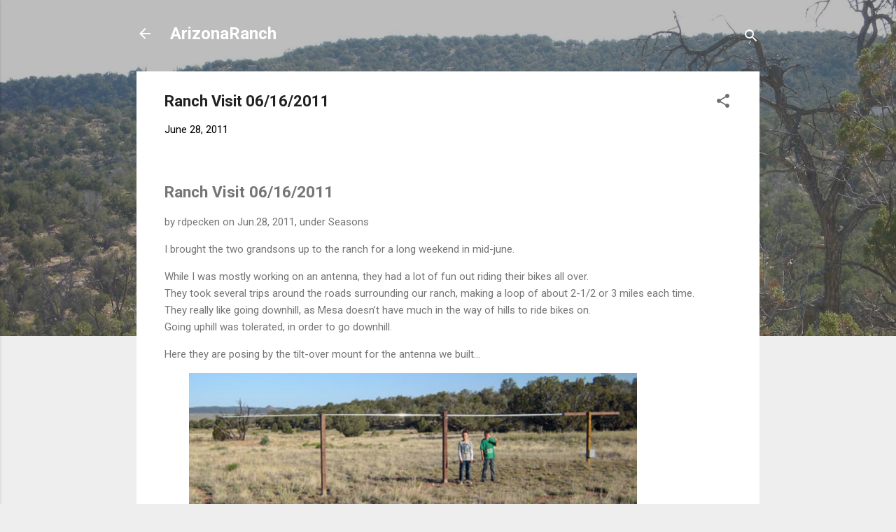

--- FILE ---
content_type: text/html; charset=UTF-8
request_url: https://www.arizonaranch.org/2011/06/ranch-visit-06162011.html
body_size: 23475
content:
<!DOCTYPE html>
<html dir='ltr' lang='en'>
<head>
<meta content='width=device-width, initial-scale=1' name='viewport'/>
<title>Ranch Visit 06/16/2011</title>
<meta content='text/html; charset=UTF-8' http-equiv='Content-Type'/>
<!-- Chrome, Firefox OS and Opera -->
<meta content='#eeeeee' name='theme-color'/>
<!-- Windows Phone -->
<meta content='#eeeeee' name='msapplication-navbutton-color'/>
<meta content='blogger' name='generator'/>
<link href='https://www.arizonaranch.org/favicon.ico' rel='icon' type='image/x-icon'/>
<link href='https://www.arizonaranch.org/2011/06/ranch-visit-06162011.html' rel='canonical'/>
<link rel="alternate" type="application/atom+xml" title="ArizonaRanch - Atom" href="https://www.arizonaranch.org/feeds/posts/default" />
<link rel="alternate" type="application/rss+xml" title="ArizonaRanch - RSS" href="https://www.arizonaranch.org/feeds/posts/default?alt=rss" />
<link rel="service.post" type="application/atom+xml" title="ArizonaRanch - Atom" href="https://www.blogger.com/feeds/2619990583844258537/posts/default" />

<link rel="alternate" type="application/atom+xml" title="ArizonaRanch - Atom" href="https://www.arizonaranch.org/feeds/6851046587683078080/comments/default" />
<!--Can't find substitution for tag [blog.ieCssRetrofitLinks]-->
<link href='https://blogger.googleusercontent.com/img/b/R29vZ2xl/AVvXsEhvrz5XeuDNFyS9ZnIxePwHxAHZWS8S5rQsBW0ZD7QMeu3Bc1ux7Fbh0rWK2jVsdERVj09s1p6meMjUqkwmDk6Vww6rwVosagJgVmjG4mXWR4L1k64FTWhHVAQk8QdNwLmbmut9sjAANYf15uCx2jSybGfH54TQIAtcRZlp9MV_JNk3w2pMfZu9ZR-J/w640-h426/DSCN0681.jpg' rel='image_src'/>
<meta content='https://www.arizonaranch.org/2011/06/ranch-visit-06162011.html' property='og:url'/>
<meta content='Ranch Visit 06/16/2011' property='og:title'/>
<meta content='         Ranch Visit 06/16/2011    by rdpecken on Jun.28, 2011, under Seasons    I brought the two grandsons up to the ranch for a long week...' property='og:description'/>
<meta content='https://blogger.googleusercontent.com/img/b/R29vZ2xl/AVvXsEhvrz5XeuDNFyS9ZnIxePwHxAHZWS8S5rQsBW0ZD7QMeu3Bc1ux7Fbh0rWK2jVsdERVj09s1p6meMjUqkwmDk6Vww6rwVosagJgVmjG4mXWR4L1k64FTWhHVAQk8QdNwLmbmut9sjAANYf15uCx2jSybGfH54TQIAtcRZlp9MV_JNk3w2pMfZu9ZR-J/w1200-h630-p-k-no-nu/DSCN0681.jpg' property='og:image'/>
<style type='text/css'>@font-face{font-family:'Roboto';font-style:italic;font-weight:300;font-stretch:100%;font-display:swap;src:url(//fonts.gstatic.com/s/roboto/v50/KFOKCnqEu92Fr1Mu53ZEC9_Vu3r1gIhOszmOClHrs6ljXfMMLt_QuAX-k3Yi128m0kN2.woff2)format('woff2');unicode-range:U+0460-052F,U+1C80-1C8A,U+20B4,U+2DE0-2DFF,U+A640-A69F,U+FE2E-FE2F;}@font-face{font-family:'Roboto';font-style:italic;font-weight:300;font-stretch:100%;font-display:swap;src:url(//fonts.gstatic.com/s/roboto/v50/KFOKCnqEu92Fr1Mu53ZEC9_Vu3r1gIhOszmOClHrs6ljXfMMLt_QuAz-k3Yi128m0kN2.woff2)format('woff2');unicode-range:U+0301,U+0400-045F,U+0490-0491,U+04B0-04B1,U+2116;}@font-face{font-family:'Roboto';font-style:italic;font-weight:300;font-stretch:100%;font-display:swap;src:url(//fonts.gstatic.com/s/roboto/v50/KFOKCnqEu92Fr1Mu53ZEC9_Vu3r1gIhOszmOClHrs6ljXfMMLt_QuAT-k3Yi128m0kN2.woff2)format('woff2');unicode-range:U+1F00-1FFF;}@font-face{font-family:'Roboto';font-style:italic;font-weight:300;font-stretch:100%;font-display:swap;src:url(//fonts.gstatic.com/s/roboto/v50/KFOKCnqEu92Fr1Mu53ZEC9_Vu3r1gIhOszmOClHrs6ljXfMMLt_QuAv-k3Yi128m0kN2.woff2)format('woff2');unicode-range:U+0370-0377,U+037A-037F,U+0384-038A,U+038C,U+038E-03A1,U+03A3-03FF;}@font-face{font-family:'Roboto';font-style:italic;font-weight:300;font-stretch:100%;font-display:swap;src:url(//fonts.gstatic.com/s/roboto/v50/KFOKCnqEu92Fr1Mu53ZEC9_Vu3r1gIhOszmOClHrs6ljXfMMLt_QuHT-k3Yi128m0kN2.woff2)format('woff2');unicode-range:U+0302-0303,U+0305,U+0307-0308,U+0310,U+0312,U+0315,U+031A,U+0326-0327,U+032C,U+032F-0330,U+0332-0333,U+0338,U+033A,U+0346,U+034D,U+0391-03A1,U+03A3-03A9,U+03B1-03C9,U+03D1,U+03D5-03D6,U+03F0-03F1,U+03F4-03F5,U+2016-2017,U+2034-2038,U+203C,U+2040,U+2043,U+2047,U+2050,U+2057,U+205F,U+2070-2071,U+2074-208E,U+2090-209C,U+20D0-20DC,U+20E1,U+20E5-20EF,U+2100-2112,U+2114-2115,U+2117-2121,U+2123-214F,U+2190,U+2192,U+2194-21AE,U+21B0-21E5,U+21F1-21F2,U+21F4-2211,U+2213-2214,U+2216-22FF,U+2308-230B,U+2310,U+2319,U+231C-2321,U+2336-237A,U+237C,U+2395,U+239B-23B7,U+23D0,U+23DC-23E1,U+2474-2475,U+25AF,U+25B3,U+25B7,U+25BD,U+25C1,U+25CA,U+25CC,U+25FB,U+266D-266F,U+27C0-27FF,U+2900-2AFF,U+2B0E-2B11,U+2B30-2B4C,U+2BFE,U+3030,U+FF5B,U+FF5D,U+1D400-1D7FF,U+1EE00-1EEFF;}@font-face{font-family:'Roboto';font-style:italic;font-weight:300;font-stretch:100%;font-display:swap;src:url(//fonts.gstatic.com/s/roboto/v50/KFOKCnqEu92Fr1Mu53ZEC9_Vu3r1gIhOszmOClHrs6ljXfMMLt_QuGb-k3Yi128m0kN2.woff2)format('woff2');unicode-range:U+0001-000C,U+000E-001F,U+007F-009F,U+20DD-20E0,U+20E2-20E4,U+2150-218F,U+2190,U+2192,U+2194-2199,U+21AF,U+21E6-21F0,U+21F3,U+2218-2219,U+2299,U+22C4-22C6,U+2300-243F,U+2440-244A,U+2460-24FF,U+25A0-27BF,U+2800-28FF,U+2921-2922,U+2981,U+29BF,U+29EB,U+2B00-2BFF,U+4DC0-4DFF,U+FFF9-FFFB,U+10140-1018E,U+10190-1019C,U+101A0,U+101D0-101FD,U+102E0-102FB,U+10E60-10E7E,U+1D2C0-1D2D3,U+1D2E0-1D37F,U+1F000-1F0FF,U+1F100-1F1AD,U+1F1E6-1F1FF,U+1F30D-1F30F,U+1F315,U+1F31C,U+1F31E,U+1F320-1F32C,U+1F336,U+1F378,U+1F37D,U+1F382,U+1F393-1F39F,U+1F3A7-1F3A8,U+1F3AC-1F3AF,U+1F3C2,U+1F3C4-1F3C6,U+1F3CA-1F3CE,U+1F3D4-1F3E0,U+1F3ED,U+1F3F1-1F3F3,U+1F3F5-1F3F7,U+1F408,U+1F415,U+1F41F,U+1F426,U+1F43F,U+1F441-1F442,U+1F444,U+1F446-1F449,U+1F44C-1F44E,U+1F453,U+1F46A,U+1F47D,U+1F4A3,U+1F4B0,U+1F4B3,U+1F4B9,U+1F4BB,U+1F4BF,U+1F4C8-1F4CB,U+1F4D6,U+1F4DA,U+1F4DF,U+1F4E3-1F4E6,U+1F4EA-1F4ED,U+1F4F7,U+1F4F9-1F4FB,U+1F4FD-1F4FE,U+1F503,U+1F507-1F50B,U+1F50D,U+1F512-1F513,U+1F53E-1F54A,U+1F54F-1F5FA,U+1F610,U+1F650-1F67F,U+1F687,U+1F68D,U+1F691,U+1F694,U+1F698,U+1F6AD,U+1F6B2,U+1F6B9-1F6BA,U+1F6BC,U+1F6C6-1F6CF,U+1F6D3-1F6D7,U+1F6E0-1F6EA,U+1F6F0-1F6F3,U+1F6F7-1F6FC,U+1F700-1F7FF,U+1F800-1F80B,U+1F810-1F847,U+1F850-1F859,U+1F860-1F887,U+1F890-1F8AD,U+1F8B0-1F8BB,U+1F8C0-1F8C1,U+1F900-1F90B,U+1F93B,U+1F946,U+1F984,U+1F996,U+1F9E9,U+1FA00-1FA6F,U+1FA70-1FA7C,U+1FA80-1FA89,U+1FA8F-1FAC6,U+1FACE-1FADC,U+1FADF-1FAE9,U+1FAF0-1FAF8,U+1FB00-1FBFF;}@font-face{font-family:'Roboto';font-style:italic;font-weight:300;font-stretch:100%;font-display:swap;src:url(//fonts.gstatic.com/s/roboto/v50/KFOKCnqEu92Fr1Mu53ZEC9_Vu3r1gIhOszmOClHrs6ljXfMMLt_QuAf-k3Yi128m0kN2.woff2)format('woff2');unicode-range:U+0102-0103,U+0110-0111,U+0128-0129,U+0168-0169,U+01A0-01A1,U+01AF-01B0,U+0300-0301,U+0303-0304,U+0308-0309,U+0323,U+0329,U+1EA0-1EF9,U+20AB;}@font-face{font-family:'Roboto';font-style:italic;font-weight:300;font-stretch:100%;font-display:swap;src:url(//fonts.gstatic.com/s/roboto/v50/KFOKCnqEu92Fr1Mu53ZEC9_Vu3r1gIhOszmOClHrs6ljXfMMLt_QuAb-k3Yi128m0kN2.woff2)format('woff2');unicode-range:U+0100-02BA,U+02BD-02C5,U+02C7-02CC,U+02CE-02D7,U+02DD-02FF,U+0304,U+0308,U+0329,U+1D00-1DBF,U+1E00-1E9F,U+1EF2-1EFF,U+2020,U+20A0-20AB,U+20AD-20C0,U+2113,U+2C60-2C7F,U+A720-A7FF;}@font-face{font-family:'Roboto';font-style:italic;font-weight:300;font-stretch:100%;font-display:swap;src:url(//fonts.gstatic.com/s/roboto/v50/KFOKCnqEu92Fr1Mu53ZEC9_Vu3r1gIhOszmOClHrs6ljXfMMLt_QuAj-k3Yi128m0g.woff2)format('woff2');unicode-range:U+0000-00FF,U+0131,U+0152-0153,U+02BB-02BC,U+02C6,U+02DA,U+02DC,U+0304,U+0308,U+0329,U+2000-206F,U+20AC,U+2122,U+2191,U+2193,U+2212,U+2215,U+FEFF,U+FFFD;}@font-face{font-family:'Roboto';font-style:normal;font-weight:400;font-stretch:100%;font-display:swap;src:url(//fonts.gstatic.com/s/roboto/v50/KFO7CnqEu92Fr1ME7kSn66aGLdTylUAMa3GUBHMdazTgWw.woff2)format('woff2');unicode-range:U+0460-052F,U+1C80-1C8A,U+20B4,U+2DE0-2DFF,U+A640-A69F,U+FE2E-FE2F;}@font-face{font-family:'Roboto';font-style:normal;font-weight:400;font-stretch:100%;font-display:swap;src:url(//fonts.gstatic.com/s/roboto/v50/KFO7CnqEu92Fr1ME7kSn66aGLdTylUAMa3iUBHMdazTgWw.woff2)format('woff2');unicode-range:U+0301,U+0400-045F,U+0490-0491,U+04B0-04B1,U+2116;}@font-face{font-family:'Roboto';font-style:normal;font-weight:400;font-stretch:100%;font-display:swap;src:url(//fonts.gstatic.com/s/roboto/v50/KFO7CnqEu92Fr1ME7kSn66aGLdTylUAMa3CUBHMdazTgWw.woff2)format('woff2');unicode-range:U+1F00-1FFF;}@font-face{font-family:'Roboto';font-style:normal;font-weight:400;font-stretch:100%;font-display:swap;src:url(//fonts.gstatic.com/s/roboto/v50/KFO7CnqEu92Fr1ME7kSn66aGLdTylUAMa3-UBHMdazTgWw.woff2)format('woff2');unicode-range:U+0370-0377,U+037A-037F,U+0384-038A,U+038C,U+038E-03A1,U+03A3-03FF;}@font-face{font-family:'Roboto';font-style:normal;font-weight:400;font-stretch:100%;font-display:swap;src:url(//fonts.gstatic.com/s/roboto/v50/KFO7CnqEu92Fr1ME7kSn66aGLdTylUAMawCUBHMdazTgWw.woff2)format('woff2');unicode-range:U+0302-0303,U+0305,U+0307-0308,U+0310,U+0312,U+0315,U+031A,U+0326-0327,U+032C,U+032F-0330,U+0332-0333,U+0338,U+033A,U+0346,U+034D,U+0391-03A1,U+03A3-03A9,U+03B1-03C9,U+03D1,U+03D5-03D6,U+03F0-03F1,U+03F4-03F5,U+2016-2017,U+2034-2038,U+203C,U+2040,U+2043,U+2047,U+2050,U+2057,U+205F,U+2070-2071,U+2074-208E,U+2090-209C,U+20D0-20DC,U+20E1,U+20E5-20EF,U+2100-2112,U+2114-2115,U+2117-2121,U+2123-214F,U+2190,U+2192,U+2194-21AE,U+21B0-21E5,U+21F1-21F2,U+21F4-2211,U+2213-2214,U+2216-22FF,U+2308-230B,U+2310,U+2319,U+231C-2321,U+2336-237A,U+237C,U+2395,U+239B-23B7,U+23D0,U+23DC-23E1,U+2474-2475,U+25AF,U+25B3,U+25B7,U+25BD,U+25C1,U+25CA,U+25CC,U+25FB,U+266D-266F,U+27C0-27FF,U+2900-2AFF,U+2B0E-2B11,U+2B30-2B4C,U+2BFE,U+3030,U+FF5B,U+FF5D,U+1D400-1D7FF,U+1EE00-1EEFF;}@font-face{font-family:'Roboto';font-style:normal;font-weight:400;font-stretch:100%;font-display:swap;src:url(//fonts.gstatic.com/s/roboto/v50/KFO7CnqEu92Fr1ME7kSn66aGLdTylUAMaxKUBHMdazTgWw.woff2)format('woff2');unicode-range:U+0001-000C,U+000E-001F,U+007F-009F,U+20DD-20E0,U+20E2-20E4,U+2150-218F,U+2190,U+2192,U+2194-2199,U+21AF,U+21E6-21F0,U+21F3,U+2218-2219,U+2299,U+22C4-22C6,U+2300-243F,U+2440-244A,U+2460-24FF,U+25A0-27BF,U+2800-28FF,U+2921-2922,U+2981,U+29BF,U+29EB,U+2B00-2BFF,U+4DC0-4DFF,U+FFF9-FFFB,U+10140-1018E,U+10190-1019C,U+101A0,U+101D0-101FD,U+102E0-102FB,U+10E60-10E7E,U+1D2C0-1D2D3,U+1D2E0-1D37F,U+1F000-1F0FF,U+1F100-1F1AD,U+1F1E6-1F1FF,U+1F30D-1F30F,U+1F315,U+1F31C,U+1F31E,U+1F320-1F32C,U+1F336,U+1F378,U+1F37D,U+1F382,U+1F393-1F39F,U+1F3A7-1F3A8,U+1F3AC-1F3AF,U+1F3C2,U+1F3C4-1F3C6,U+1F3CA-1F3CE,U+1F3D4-1F3E0,U+1F3ED,U+1F3F1-1F3F3,U+1F3F5-1F3F7,U+1F408,U+1F415,U+1F41F,U+1F426,U+1F43F,U+1F441-1F442,U+1F444,U+1F446-1F449,U+1F44C-1F44E,U+1F453,U+1F46A,U+1F47D,U+1F4A3,U+1F4B0,U+1F4B3,U+1F4B9,U+1F4BB,U+1F4BF,U+1F4C8-1F4CB,U+1F4D6,U+1F4DA,U+1F4DF,U+1F4E3-1F4E6,U+1F4EA-1F4ED,U+1F4F7,U+1F4F9-1F4FB,U+1F4FD-1F4FE,U+1F503,U+1F507-1F50B,U+1F50D,U+1F512-1F513,U+1F53E-1F54A,U+1F54F-1F5FA,U+1F610,U+1F650-1F67F,U+1F687,U+1F68D,U+1F691,U+1F694,U+1F698,U+1F6AD,U+1F6B2,U+1F6B9-1F6BA,U+1F6BC,U+1F6C6-1F6CF,U+1F6D3-1F6D7,U+1F6E0-1F6EA,U+1F6F0-1F6F3,U+1F6F7-1F6FC,U+1F700-1F7FF,U+1F800-1F80B,U+1F810-1F847,U+1F850-1F859,U+1F860-1F887,U+1F890-1F8AD,U+1F8B0-1F8BB,U+1F8C0-1F8C1,U+1F900-1F90B,U+1F93B,U+1F946,U+1F984,U+1F996,U+1F9E9,U+1FA00-1FA6F,U+1FA70-1FA7C,U+1FA80-1FA89,U+1FA8F-1FAC6,U+1FACE-1FADC,U+1FADF-1FAE9,U+1FAF0-1FAF8,U+1FB00-1FBFF;}@font-face{font-family:'Roboto';font-style:normal;font-weight:400;font-stretch:100%;font-display:swap;src:url(//fonts.gstatic.com/s/roboto/v50/KFO7CnqEu92Fr1ME7kSn66aGLdTylUAMa3OUBHMdazTgWw.woff2)format('woff2');unicode-range:U+0102-0103,U+0110-0111,U+0128-0129,U+0168-0169,U+01A0-01A1,U+01AF-01B0,U+0300-0301,U+0303-0304,U+0308-0309,U+0323,U+0329,U+1EA0-1EF9,U+20AB;}@font-face{font-family:'Roboto';font-style:normal;font-weight:400;font-stretch:100%;font-display:swap;src:url(//fonts.gstatic.com/s/roboto/v50/KFO7CnqEu92Fr1ME7kSn66aGLdTylUAMa3KUBHMdazTgWw.woff2)format('woff2');unicode-range:U+0100-02BA,U+02BD-02C5,U+02C7-02CC,U+02CE-02D7,U+02DD-02FF,U+0304,U+0308,U+0329,U+1D00-1DBF,U+1E00-1E9F,U+1EF2-1EFF,U+2020,U+20A0-20AB,U+20AD-20C0,U+2113,U+2C60-2C7F,U+A720-A7FF;}@font-face{font-family:'Roboto';font-style:normal;font-weight:400;font-stretch:100%;font-display:swap;src:url(//fonts.gstatic.com/s/roboto/v50/KFO7CnqEu92Fr1ME7kSn66aGLdTylUAMa3yUBHMdazQ.woff2)format('woff2');unicode-range:U+0000-00FF,U+0131,U+0152-0153,U+02BB-02BC,U+02C6,U+02DA,U+02DC,U+0304,U+0308,U+0329,U+2000-206F,U+20AC,U+2122,U+2191,U+2193,U+2212,U+2215,U+FEFF,U+FFFD;}@font-face{font-family:'Roboto';font-style:normal;font-weight:700;font-stretch:100%;font-display:swap;src:url(//fonts.gstatic.com/s/roboto/v50/KFO7CnqEu92Fr1ME7kSn66aGLdTylUAMa3GUBHMdazTgWw.woff2)format('woff2');unicode-range:U+0460-052F,U+1C80-1C8A,U+20B4,U+2DE0-2DFF,U+A640-A69F,U+FE2E-FE2F;}@font-face{font-family:'Roboto';font-style:normal;font-weight:700;font-stretch:100%;font-display:swap;src:url(//fonts.gstatic.com/s/roboto/v50/KFO7CnqEu92Fr1ME7kSn66aGLdTylUAMa3iUBHMdazTgWw.woff2)format('woff2');unicode-range:U+0301,U+0400-045F,U+0490-0491,U+04B0-04B1,U+2116;}@font-face{font-family:'Roboto';font-style:normal;font-weight:700;font-stretch:100%;font-display:swap;src:url(//fonts.gstatic.com/s/roboto/v50/KFO7CnqEu92Fr1ME7kSn66aGLdTylUAMa3CUBHMdazTgWw.woff2)format('woff2');unicode-range:U+1F00-1FFF;}@font-face{font-family:'Roboto';font-style:normal;font-weight:700;font-stretch:100%;font-display:swap;src:url(//fonts.gstatic.com/s/roboto/v50/KFO7CnqEu92Fr1ME7kSn66aGLdTylUAMa3-UBHMdazTgWw.woff2)format('woff2');unicode-range:U+0370-0377,U+037A-037F,U+0384-038A,U+038C,U+038E-03A1,U+03A3-03FF;}@font-face{font-family:'Roboto';font-style:normal;font-weight:700;font-stretch:100%;font-display:swap;src:url(//fonts.gstatic.com/s/roboto/v50/KFO7CnqEu92Fr1ME7kSn66aGLdTylUAMawCUBHMdazTgWw.woff2)format('woff2');unicode-range:U+0302-0303,U+0305,U+0307-0308,U+0310,U+0312,U+0315,U+031A,U+0326-0327,U+032C,U+032F-0330,U+0332-0333,U+0338,U+033A,U+0346,U+034D,U+0391-03A1,U+03A3-03A9,U+03B1-03C9,U+03D1,U+03D5-03D6,U+03F0-03F1,U+03F4-03F5,U+2016-2017,U+2034-2038,U+203C,U+2040,U+2043,U+2047,U+2050,U+2057,U+205F,U+2070-2071,U+2074-208E,U+2090-209C,U+20D0-20DC,U+20E1,U+20E5-20EF,U+2100-2112,U+2114-2115,U+2117-2121,U+2123-214F,U+2190,U+2192,U+2194-21AE,U+21B0-21E5,U+21F1-21F2,U+21F4-2211,U+2213-2214,U+2216-22FF,U+2308-230B,U+2310,U+2319,U+231C-2321,U+2336-237A,U+237C,U+2395,U+239B-23B7,U+23D0,U+23DC-23E1,U+2474-2475,U+25AF,U+25B3,U+25B7,U+25BD,U+25C1,U+25CA,U+25CC,U+25FB,U+266D-266F,U+27C0-27FF,U+2900-2AFF,U+2B0E-2B11,U+2B30-2B4C,U+2BFE,U+3030,U+FF5B,U+FF5D,U+1D400-1D7FF,U+1EE00-1EEFF;}@font-face{font-family:'Roboto';font-style:normal;font-weight:700;font-stretch:100%;font-display:swap;src:url(//fonts.gstatic.com/s/roboto/v50/KFO7CnqEu92Fr1ME7kSn66aGLdTylUAMaxKUBHMdazTgWw.woff2)format('woff2');unicode-range:U+0001-000C,U+000E-001F,U+007F-009F,U+20DD-20E0,U+20E2-20E4,U+2150-218F,U+2190,U+2192,U+2194-2199,U+21AF,U+21E6-21F0,U+21F3,U+2218-2219,U+2299,U+22C4-22C6,U+2300-243F,U+2440-244A,U+2460-24FF,U+25A0-27BF,U+2800-28FF,U+2921-2922,U+2981,U+29BF,U+29EB,U+2B00-2BFF,U+4DC0-4DFF,U+FFF9-FFFB,U+10140-1018E,U+10190-1019C,U+101A0,U+101D0-101FD,U+102E0-102FB,U+10E60-10E7E,U+1D2C0-1D2D3,U+1D2E0-1D37F,U+1F000-1F0FF,U+1F100-1F1AD,U+1F1E6-1F1FF,U+1F30D-1F30F,U+1F315,U+1F31C,U+1F31E,U+1F320-1F32C,U+1F336,U+1F378,U+1F37D,U+1F382,U+1F393-1F39F,U+1F3A7-1F3A8,U+1F3AC-1F3AF,U+1F3C2,U+1F3C4-1F3C6,U+1F3CA-1F3CE,U+1F3D4-1F3E0,U+1F3ED,U+1F3F1-1F3F3,U+1F3F5-1F3F7,U+1F408,U+1F415,U+1F41F,U+1F426,U+1F43F,U+1F441-1F442,U+1F444,U+1F446-1F449,U+1F44C-1F44E,U+1F453,U+1F46A,U+1F47D,U+1F4A3,U+1F4B0,U+1F4B3,U+1F4B9,U+1F4BB,U+1F4BF,U+1F4C8-1F4CB,U+1F4D6,U+1F4DA,U+1F4DF,U+1F4E3-1F4E6,U+1F4EA-1F4ED,U+1F4F7,U+1F4F9-1F4FB,U+1F4FD-1F4FE,U+1F503,U+1F507-1F50B,U+1F50D,U+1F512-1F513,U+1F53E-1F54A,U+1F54F-1F5FA,U+1F610,U+1F650-1F67F,U+1F687,U+1F68D,U+1F691,U+1F694,U+1F698,U+1F6AD,U+1F6B2,U+1F6B9-1F6BA,U+1F6BC,U+1F6C6-1F6CF,U+1F6D3-1F6D7,U+1F6E0-1F6EA,U+1F6F0-1F6F3,U+1F6F7-1F6FC,U+1F700-1F7FF,U+1F800-1F80B,U+1F810-1F847,U+1F850-1F859,U+1F860-1F887,U+1F890-1F8AD,U+1F8B0-1F8BB,U+1F8C0-1F8C1,U+1F900-1F90B,U+1F93B,U+1F946,U+1F984,U+1F996,U+1F9E9,U+1FA00-1FA6F,U+1FA70-1FA7C,U+1FA80-1FA89,U+1FA8F-1FAC6,U+1FACE-1FADC,U+1FADF-1FAE9,U+1FAF0-1FAF8,U+1FB00-1FBFF;}@font-face{font-family:'Roboto';font-style:normal;font-weight:700;font-stretch:100%;font-display:swap;src:url(//fonts.gstatic.com/s/roboto/v50/KFO7CnqEu92Fr1ME7kSn66aGLdTylUAMa3OUBHMdazTgWw.woff2)format('woff2');unicode-range:U+0102-0103,U+0110-0111,U+0128-0129,U+0168-0169,U+01A0-01A1,U+01AF-01B0,U+0300-0301,U+0303-0304,U+0308-0309,U+0323,U+0329,U+1EA0-1EF9,U+20AB;}@font-face{font-family:'Roboto';font-style:normal;font-weight:700;font-stretch:100%;font-display:swap;src:url(//fonts.gstatic.com/s/roboto/v50/KFO7CnqEu92Fr1ME7kSn66aGLdTylUAMa3KUBHMdazTgWw.woff2)format('woff2');unicode-range:U+0100-02BA,U+02BD-02C5,U+02C7-02CC,U+02CE-02D7,U+02DD-02FF,U+0304,U+0308,U+0329,U+1D00-1DBF,U+1E00-1E9F,U+1EF2-1EFF,U+2020,U+20A0-20AB,U+20AD-20C0,U+2113,U+2C60-2C7F,U+A720-A7FF;}@font-face{font-family:'Roboto';font-style:normal;font-weight:700;font-stretch:100%;font-display:swap;src:url(//fonts.gstatic.com/s/roboto/v50/KFO7CnqEu92Fr1ME7kSn66aGLdTylUAMa3yUBHMdazQ.woff2)format('woff2');unicode-range:U+0000-00FF,U+0131,U+0152-0153,U+02BB-02BC,U+02C6,U+02DA,U+02DC,U+0304,U+0308,U+0329,U+2000-206F,U+20AC,U+2122,U+2191,U+2193,U+2212,U+2215,U+FEFF,U+FFFD;}</style>
<style id='page-skin-1' type='text/css'><!--
/*! normalize.css v3.0.1 | MIT License | git.io/normalize */html{font-family:sans-serif;-ms-text-size-adjust:100%;-webkit-text-size-adjust:100%}body{margin:0}article,aside,details,figcaption,figure,footer,header,hgroup,main,nav,section,summary{display:block}audio,canvas,progress,video{display:inline-block;vertical-align:baseline}audio:not([controls]){display:none;height:0}[hidden],template{display:none}a{background:transparent}a:active,a:hover{outline:0}abbr[title]{border-bottom:1px dotted}b,strong{font-weight:bold}dfn{font-style:italic}h1{font-size:2em;margin:.67em 0}mark{background:#ff0;color:#000}small{font-size:80%}sub,sup{font-size:75%;line-height:0;position:relative;vertical-align:baseline}sup{top:-0.5em}sub{bottom:-0.25em}img{border:0}svg:not(:root){overflow:hidden}figure{margin:1em 40px}hr{-moz-box-sizing:content-box;box-sizing:content-box;height:0}pre{overflow:auto}code,kbd,pre,samp{font-family:monospace,monospace;font-size:1em}button,input,optgroup,select,textarea{color:inherit;font:inherit;margin:0}button{overflow:visible}button,select{text-transform:none}button,html input[type="button"],input[type="reset"],input[type="submit"]{-webkit-appearance:button;cursor:pointer}button[disabled],html input[disabled]{cursor:default}button::-moz-focus-inner,input::-moz-focus-inner{border:0;padding:0}input{line-height:normal}input[type="checkbox"],input[type="radio"]{box-sizing:border-box;padding:0}input[type="number"]::-webkit-inner-spin-button,input[type="number"]::-webkit-outer-spin-button{height:auto}input[type="search"]{-webkit-appearance:textfield;-moz-box-sizing:content-box;-webkit-box-sizing:content-box;box-sizing:content-box}input[type="search"]::-webkit-search-cancel-button,input[type="search"]::-webkit-search-decoration{-webkit-appearance:none}fieldset{border:1px solid #c0c0c0;margin:0 2px;padding:.35em .625em .75em}legend{border:0;padding:0}textarea{overflow:auto}optgroup{font-weight:bold}table{border-collapse:collapse;border-spacing:0}td,th{padding:0}
/*!************************************************
* Blogger Template Style
* Name: Contempo
**************************************************/
body{
overflow-wrap:break-word;
word-break:break-word;
word-wrap:break-word
}
.hidden{
display:none
}
.invisible{
visibility:hidden
}
.container::after,.float-container::after{
clear:both;
content:"";
display:table
}
.clearboth{
clear:both
}
#comments .comment .comment-actions,.subscribe-popup .FollowByEmail .follow-by-email-submit,.widget.Profile .profile-link,.widget.Profile .profile-link.visit-profile{
background:0 0;
border:0;
box-shadow:none;
color:#2196f3;
cursor:pointer;
font-size:14px;
font-weight:700;
outline:0;
text-decoration:none;
text-transform:uppercase;
width:auto
}
.dim-overlay{
background-color:rgba(0,0,0,.54);
height:100vh;
left:0;
position:fixed;
top:0;
width:100%
}
#sharing-dim-overlay{
background-color:transparent
}
input::-ms-clear{
display:none
}
.blogger-logo,.svg-icon-24.blogger-logo{
fill:#ff9800;
opacity:1
}
.loading-spinner-large{
-webkit-animation:mspin-rotate 1.568s infinite linear;
animation:mspin-rotate 1.568s infinite linear;
height:48px;
overflow:hidden;
position:absolute;
width:48px;
z-index:200
}
.loading-spinner-large>div{
-webkit-animation:mspin-revrot 5332ms infinite steps(4);
animation:mspin-revrot 5332ms infinite steps(4)
}
.loading-spinner-large>div>div{
-webkit-animation:mspin-singlecolor-large-film 1333ms infinite steps(81);
animation:mspin-singlecolor-large-film 1333ms infinite steps(81);
background-size:100%;
height:48px;
width:3888px
}
.mspin-black-large>div>div,.mspin-grey_54-large>div>div{
background-image:url(https://www.blogblog.com/indie/mspin_black_large.svg)
}
.mspin-white-large>div>div{
background-image:url(https://www.blogblog.com/indie/mspin_white_large.svg)
}
.mspin-grey_54-large{
opacity:.54
}
@-webkit-keyframes mspin-singlecolor-large-film{
from{
-webkit-transform:translateX(0);
transform:translateX(0)
}
to{
-webkit-transform:translateX(-3888px);
transform:translateX(-3888px)
}
}
@keyframes mspin-singlecolor-large-film{
from{
-webkit-transform:translateX(0);
transform:translateX(0)
}
to{
-webkit-transform:translateX(-3888px);
transform:translateX(-3888px)
}
}
@-webkit-keyframes mspin-rotate{
from{
-webkit-transform:rotate(0);
transform:rotate(0)
}
to{
-webkit-transform:rotate(360deg);
transform:rotate(360deg)
}
}
@keyframes mspin-rotate{
from{
-webkit-transform:rotate(0);
transform:rotate(0)
}
to{
-webkit-transform:rotate(360deg);
transform:rotate(360deg)
}
}
@-webkit-keyframes mspin-revrot{
from{
-webkit-transform:rotate(0);
transform:rotate(0)
}
to{
-webkit-transform:rotate(-360deg);
transform:rotate(-360deg)
}
}
@keyframes mspin-revrot{
from{
-webkit-transform:rotate(0);
transform:rotate(0)
}
to{
-webkit-transform:rotate(-360deg);
transform:rotate(-360deg)
}
}
.skip-navigation{
background-color:#fff;
box-sizing:border-box;
color:#000;
display:block;
height:0;
left:0;
line-height:50px;
overflow:hidden;
padding-top:0;
position:fixed;
text-align:center;
top:0;
-webkit-transition:box-shadow .3s,height .3s,padding-top .3s;
transition:box-shadow .3s,height .3s,padding-top .3s;
width:100%;
z-index:900
}
.skip-navigation:focus{
box-shadow:0 4px 5px 0 rgba(0,0,0,.14),0 1px 10px 0 rgba(0,0,0,.12),0 2px 4px -1px rgba(0,0,0,.2);
height:50px
}
#main{
outline:0
}
.main-heading{
position:absolute;
clip:rect(1px,1px,1px,1px);
padding:0;
border:0;
height:1px;
width:1px;
overflow:hidden
}
.Attribution{
margin-top:1em;
text-align:center
}
.Attribution .blogger img,.Attribution .blogger svg{
vertical-align:bottom
}
.Attribution .blogger img{
margin-right:.5em
}
.Attribution div{
line-height:24px;
margin-top:.5em
}
.Attribution .copyright,.Attribution .image-attribution{
font-size:.7em;
margin-top:1.5em
}
.BLOG_mobile_video_class{
display:none
}
.bg-photo{
background-attachment:scroll!important
}
body .CSS_LIGHTBOX{
z-index:900
}
.extendable .show-less,.extendable .show-more{
border-color:#2196f3;
color:#2196f3;
margin-top:8px
}
.extendable .show-less.hidden,.extendable .show-more.hidden{
display:none
}
.inline-ad{
display:none;
max-width:100%;
overflow:hidden
}
.adsbygoogle{
display:block
}
#cookieChoiceInfo{
bottom:0;
top:auto
}
iframe.b-hbp-video{
border:0
}
.post-body img{
max-width:100%
}
.post-body iframe{
max-width:100%
}
.post-body a[imageanchor="1"]{
display:inline-block
}
.byline{
margin-right:1em
}
.byline:last-child{
margin-right:0
}
.link-copied-dialog{
max-width:520px;
outline:0
}
.link-copied-dialog .modal-dialog-buttons{
margin-top:8px
}
.link-copied-dialog .goog-buttonset-default{
background:0 0;
border:0
}
.link-copied-dialog .goog-buttonset-default:focus{
outline:0
}
.paging-control-container{
margin-bottom:16px
}
.paging-control-container .paging-control{
display:inline-block
}
.paging-control-container .comment-range-text::after,.paging-control-container .paging-control{
color:#2196f3
}
.paging-control-container .comment-range-text,.paging-control-container .paging-control{
margin-right:8px
}
.paging-control-container .comment-range-text::after,.paging-control-container .paging-control::after{
content:"\b7";
cursor:default;
padding-left:8px;
pointer-events:none
}
.paging-control-container .comment-range-text:last-child::after,.paging-control-container .paging-control:last-child::after{
content:none
}
.byline.reactions iframe{
height:20px
}
.b-notification{
color:#000;
background-color:#fff;
border-bottom:solid 1px #000;
box-sizing:border-box;
padding:16px 32px;
text-align:center
}
.b-notification.visible{
-webkit-transition:margin-top .3s cubic-bezier(.4,0,.2,1);
transition:margin-top .3s cubic-bezier(.4,0,.2,1)
}
.b-notification.invisible{
position:absolute
}
.b-notification-close{
position:absolute;
right:8px;
top:8px
}
.no-posts-message{
line-height:40px;
text-align:center
}
@media screen and (max-width:800px){
body.item-view .post-body a[imageanchor="1"][style*="float: left;"],body.item-view .post-body a[imageanchor="1"][style*="float: right;"]{
float:none!important;
clear:none!important
}
body.item-view .post-body a[imageanchor="1"] img{
display:block;
height:auto;
margin:0 auto
}
body.item-view .post-body>.separator:first-child>a[imageanchor="1"]:first-child{
margin-top:20px
}
.post-body a[imageanchor]{
display:block
}
body.item-view .post-body a[imageanchor="1"]{
margin-left:0!important;
margin-right:0!important
}
body.item-view .post-body a[imageanchor="1"]+a[imageanchor="1"]{
margin-top:16px
}
}
.item-control{
display:none
}
#comments{
border-top:1px dashed rgba(0,0,0,.54);
margin-top:20px;
padding:20px
}
#comments .comment-thread ol{
margin:0;
padding-left:0;
padding-left:0
}
#comments .comment .comment-replybox-single,#comments .comment-thread .comment-replies{
margin-left:60px
}
#comments .comment-thread .thread-count{
display:none
}
#comments .comment{
list-style-type:none;
padding:0 0 30px;
position:relative
}
#comments .comment .comment{
padding-bottom:8px
}
.comment .avatar-image-container{
position:absolute
}
.comment .avatar-image-container img{
border-radius:50%
}
.avatar-image-container svg,.comment .avatar-image-container .avatar-icon{
border-radius:50%;
border:solid 1px #707070;
box-sizing:border-box;
fill:#707070;
height:35px;
margin:0;
padding:7px;
width:35px
}
.comment .comment-block{
margin-top:10px;
margin-left:60px;
padding-bottom:0
}
#comments .comment-author-header-wrapper{
margin-left:40px
}
#comments .comment .thread-expanded .comment-block{
padding-bottom:20px
}
#comments .comment .comment-header .user,#comments .comment .comment-header .user a{
color:#212121;
font-style:normal;
font-weight:700
}
#comments .comment .comment-actions{
bottom:0;
margin-bottom:15px;
position:absolute
}
#comments .comment .comment-actions>*{
margin-right:8px
}
#comments .comment .comment-header .datetime{
bottom:0;
color:rgba(33,33,33,.54);
display:inline-block;
font-size:13px;
font-style:italic;
margin-left:8px
}
#comments .comment .comment-footer .comment-timestamp a,#comments .comment .comment-header .datetime a{
color:rgba(33,33,33,.54)
}
#comments .comment .comment-content,.comment .comment-body{
margin-top:12px;
word-break:break-word
}
.comment-body{
margin-bottom:12px
}
#comments.embed[data-num-comments="0"]{
border:0;
margin-top:0;
padding-top:0
}
#comments.embed[data-num-comments="0"] #comment-post-message,#comments.embed[data-num-comments="0"] div.comment-form>p,#comments.embed[data-num-comments="0"] p.comment-footer{
display:none
}
#comment-editor-src{
display:none
}
.comments .comments-content .loadmore.loaded{
max-height:0;
opacity:0;
overflow:hidden
}
.extendable .remaining-items{
height:0;
overflow:hidden;
-webkit-transition:height .3s cubic-bezier(.4,0,.2,1);
transition:height .3s cubic-bezier(.4,0,.2,1)
}
.extendable .remaining-items.expanded{
height:auto
}
.svg-icon-24,.svg-icon-24-button{
cursor:pointer;
height:24px;
width:24px;
min-width:24px
}
.touch-icon{
margin:-12px;
padding:12px
}
.touch-icon:active,.touch-icon:focus{
background-color:rgba(153,153,153,.4);
border-radius:50%
}
svg:not(:root).touch-icon{
overflow:visible
}
html[dir=rtl] .rtl-reversible-icon{
-webkit-transform:scaleX(-1);
-ms-transform:scaleX(-1);
transform:scaleX(-1)
}
.svg-icon-24-button,.touch-icon-button{
background:0 0;
border:0;
margin:0;
outline:0;
padding:0
}
.touch-icon-button .touch-icon:active,.touch-icon-button .touch-icon:focus{
background-color:transparent
}
.touch-icon-button:active .touch-icon,.touch-icon-button:focus .touch-icon{
background-color:rgba(153,153,153,.4);
border-radius:50%
}
.Profile .default-avatar-wrapper .avatar-icon{
border-radius:50%;
border:solid 1px #707070;
box-sizing:border-box;
fill:#707070;
margin:0
}
.Profile .individual .default-avatar-wrapper .avatar-icon{
padding:25px
}
.Profile .individual .avatar-icon,.Profile .individual .profile-img{
height:120px;
width:120px
}
.Profile .team .default-avatar-wrapper .avatar-icon{
padding:8px
}
.Profile .team .avatar-icon,.Profile .team .default-avatar-wrapper,.Profile .team .profile-img{
height:40px;
width:40px
}
.snippet-container{
margin:0;
position:relative;
overflow:hidden
}
.snippet-fade{
bottom:0;
box-sizing:border-box;
position:absolute;
width:96px
}
.snippet-fade{
right:0
}
.snippet-fade:after{
content:"\2026"
}
.snippet-fade:after{
float:right
}
.post-bottom{
-webkit-box-align:center;
-webkit-align-items:center;
-ms-flex-align:center;
align-items:center;
display:-webkit-box;
display:-webkit-flex;
display:-ms-flexbox;
display:flex;
-webkit-flex-wrap:wrap;
-ms-flex-wrap:wrap;
flex-wrap:wrap
}
.post-footer{
-webkit-box-flex:1;
-webkit-flex:1 1 auto;
-ms-flex:1 1 auto;
flex:1 1 auto;
-webkit-flex-wrap:wrap;
-ms-flex-wrap:wrap;
flex-wrap:wrap;
-webkit-box-ordinal-group:2;
-webkit-order:1;
-ms-flex-order:1;
order:1
}
.post-footer>*{
-webkit-box-flex:0;
-webkit-flex:0 1 auto;
-ms-flex:0 1 auto;
flex:0 1 auto
}
.post-footer .byline:last-child{
margin-right:1em
}
.jump-link{
-webkit-box-flex:0;
-webkit-flex:0 0 auto;
-ms-flex:0 0 auto;
flex:0 0 auto;
-webkit-box-ordinal-group:3;
-webkit-order:2;
-ms-flex-order:2;
order:2
}
.centered-top-container.sticky{
left:0;
position:fixed;
right:0;
top:0;
width:auto;
z-index:50;
-webkit-transition-property:opacity,-webkit-transform;
transition-property:opacity,-webkit-transform;
transition-property:transform,opacity;
transition-property:transform,opacity,-webkit-transform;
-webkit-transition-duration:.2s;
transition-duration:.2s;
-webkit-transition-timing-function:cubic-bezier(.4,0,.2,1);
transition-timing-function:cubic-bezier(.4,0,.2,1)
}
.centered-top-placeholder{
display:none
}
.collapsed-header .centered-top-placeholder{
display:block
}
.centered-top-container .Header .replaced h1,.centered-top-placeholder .Header .replaced h1{
display:none
}
.centered-top-container.sticky .Header .replaced h1{
display:block
}
.centered-top-container.sticky .Header .header-widget{
background:0 0
}
.centered-top-container.sticky .Header .header-image-wrapper{
display:none
}
.centered-top-container img,.centered-top-placeholder img{
max-width:100%
}
.collapsible{
-webkit-transition:height .3s cubic-bezier(.4,0,.2,1);
transition:height .3s cubic-bezier(.4,0,.2,1)
}
.collapsible,.collapsible>summary{
display:block;
overflow:hidden
}
.collapsible>:not(summary){
display:none
}
.collapsible[open]>:not(summary){
display:block
}
.collapsible:focus,.collapsible>summary:focus{
outline:0
}
.collapsible>summary{
cursor:pointer;
display:block;
padding:0
}
.collapsible:focus>summary,.collapsible>summary:focus{
background-color:transparent
}
.collapsible>summary::-webkit-details-marker{
display:none
}
.collapsible-title{
-webkit-box-align:center;
-webkit-align-items:center;
-ms-flex-align:center;
align-items:center;
display:-webkit-box;
display:-webkit-flex;
display:-ms-flexbox;
display:flex
}
.collapsible-title .title{
-webkit-box-flex:1;
-webkit-flex:1 1 auto;
-ms-flex:1 1 auto;
flex:1 1 auto;
-webkit-box-ordinal-group:1;
-webkit-order:0;
-ms-flex-order:0;
order:0;
overflow:hidden;
text-overflow:ellipsis;
white-space:nowrap
}
.collapsible-title .chevron-down,.collapsible[open] .collapsible-title .chevron-up{
display:block
}
.collapsible-title .chevron-up,.collapsible[open] .collapsible-title .chevron-down{
display:none
}
.flat-button{
cursor:pointer;
display:inline-block;
font-weight:700;
text-transform:uppercase;
border-radius:2px;
padding:8px;
margin:-8px
}
.flat-icon-button{
background:0 0;
border:0;
margin:0;
outline:0;
padding:0;
margin:-12px;
padding:12px;
cursor:pointer;
box-sizing:content-box;
display:inline-block;
line-height:0
}
.flat-icon-button,.flat-icon-button .splash-wrapper{
border-radius:50%
}
.flat-icon-button .splash.animate{
-webkit-animation-duration:.3s;
animation-duration:.3s
}
.overflowable-container{
max-height:46px;
overflow:hidden;
position:relative
}
.overflow-button{
cursor:pointer
}
#overflowable-dim-overlay{
background:0 0
}
.overflow-popup{
box-shadow:0 2px 2px 0 rgba(0,0,0,.14),0 3px 1px -2px rgba(0,0,0,.2),0 1px 5px 0 rgba(0,0,0,.12);
background-color:#ffffff;
left:0;
max-width:calc(100% - 32px);
position:absolute;
top:0;
visibility:hidden;
z-index:101
}
.overflow-popup ul{
list-style:none
}
.overflow-popup .tabs li,.overflow-popup li{
display:block;
height:auto
}
.overflow-popup .tabs li{
padding-left:0;
padding-right:0
}
.overflow-button.hidden,.overflow-popup .tabs li.hidden,.overflow-popup li.hidden{
display:none
}
.pill-button{
background:0 0;
border:1px solid;
border-radius:12px;
cursor:pointer;
display:inline-block;
padding:4px 16px;
text-transform:uppercase
}
.ripple{
position:relative
}
.ripple>*{
z-index:1
}
.splash-wrapper{
bottom:0;
left:0;
overflow:hidden;
pointer-events:none;
position:absolute;
right:0;
top:0;
z-index:0
}
.splash{
background:#ccc;
border-radius:100%;
display:block;
opacity:.6;
position:absolute;
-webkit-transform:scale(0);
-ms-transform:scale(0);
transform:scale(0)
}
.splash.animate{
-webkit-animation:ripple-effect .4s linear;
animation:ripple-effect .4s linear
}
@-webkit-keyframes ripple-effect{
100%{
opacity:0;
-webkit-transform:scale(2.5);
transform:scale(2.5)
}
}
@keyframes ripple-effect{
100%{
opacity:0;
-webkit-transform:scale(2.5);
transform:scale(2.5)
}
}
.search{
display:-webkit-box;
display:-webkit-flex;
display:-ms-flexbox;
display:flex;
line-height:24px;
width:24px
}
.search.focused{
width:100%
}
.search.focused .section{
width:100%
}
.search form{
z-index:101
}
.search h3{
display:none
}
.search form{
display:-webkit-box;
display:-webkit-flex;
display:-ms-flexbox;
display:flex;
-webkit-box-flex:1;
-webkit-flex:1 0 0;
-ms-flex:1 0 0px;
flex:1 0 0;
border-bottom:solid 1px transparent;
padding-bottom:8px
}
.search form>*{
display:none
}
.search.focused form>*{
display:block
}
.search .search-input label{
display:none
}
.centered-top-placeholder.cloned .search form{
z-index:30
}
.search.focused form{
border-color:#ffffff;
position:relative;
width:auto
}
.collapsed-header .centered-top-container .search.focused form{
border-bottom-color:transparent
}
.search-expand{
-webkit-box-flex:0;
-webkit-flex:0 0 auto;
-ms-flex:0 0 auto;
flex:0 0 auto
}
.search-expand-text{
display:none
}
.search-close{
display:inline;
vertical-align:middle
}
.search-input{
-webkit-box-flex:1;
-webkit-flex:1 0 1px;
-ms-flex:1 0 1px;
flex:1 0 1px
}
.search-input input{
background:0 0;
border:0;
box-sizing:border-box;
color:#ffffff;
display:inline-block;
outline:0;
width:calc(100% - 48px)
}
.search-input input.no-cursor{
color:transparent;
text-shadow:0 0 0 #ffffff
}
.collapsed-header .centered-top-container .search-action,.collapsed-header .centered-top-container .search-input input{
color:#212121
}
.collapsed-header .centered-top-container .search-input input.no-cursor{
color:transparent;
text-shadow:0 0 0 #212121
}
.collapsed-header .centered-top-container .search-input input.no-cursor:focus,.search-input input.no-cursor:focus{
outline:0
}
.search-focused>*{
visibility:hidden
}
.search-focused .search,.search-focused .search-icon{
visibility:visible
}
.search.focused .search-action{
display:block
}
.search.focused .search-action:disabled{
opacity:.3
}
.widget.Sharing .sharing-button{
display:none
}
.widget.Sharing .sharing-buttons li{
padding:0
}
.widget.Sharing .sharing-buttons li span{
display:none
}
.post-share-buttons{
position:relative
}
.centered-bottom .share-buttons .svg-icon-24,.share-buttons .svg-icon-24{
fill:#212121
}
.sharing-open.touch-icon-button:active .touch-icon,.sharing-open.touch-icon-button:focus .touch-icon{
background-color:transparent
}
.share-buttons{
background-color:#ffffff;
border-radius:2px;
box-shadow:0 2px 2px 0 rgba(0,0,0,.14),0 3px 1px -2px rgba(0,0,0,.2),0 1px 5px 0 rgba(0,0,0,.12);
color:#212121;
list-style:none;
margin:0;
padding:8px 0;
position:absolute;
top:-11px;
min-width:200px;
z-index:101
}
.share-buttons.hidden{
display:none
}
.sharing-button{
background:0 0;
border:0;
margin:0;
outline:0;
padding:0;
cursor:pointer
}
.share-buttons li{
margin:0;
height:48px
}
.share-buttons li:last-child{
margin-bottom:0
}
.share-buttons li .sharing-platform-button{
box-sizing:border-box;
cursor:pointer;
display:block;
height:100%;
margin-bottom:0;
padding:0 16px;
position:relative;
width:100%
}
.share-buttons li .sharing-platform-button:focus,.share-buttons li .sharing-platform-button:hover{
background-color:rgba(128,128,128,.1);
outline:0
}
.share-buttons li svg[class*=" sharing-"],.share-buttons li svg[class^=sharing-]{
position:absolute;
top:10px
}
.share-buttons li span.sharing-platform-button{
position:relative;
top:0
}
.share-buttons li .platform-sharing-text{
display:block;
font-size:16px;
line-height:48px;
white-space:nowrap
}
.share-buttons li .platform-sharing-text{
margin-left:56px
}
.sidebar-container{
background-color:#ffffff;
max-width:284px;
overflow-y:auto;
-webkit-transition-property:-webkit-transform;
transition-property:-webkit-transform;
transition-property:transform;
transition-property:transform,-webkit-transform;
-webkit-transition-duration:.3s;
transition-duration:.3s;
-webkit-transition-timing-function:cubic-bezier(0,0,.2,1);
transition-timing-function:cubic-bezier(0,0,.2,1);
width:284px;
z-index:101;
-webkit-overflow-scrolling:touch
}
.sidebar-container .navigation{
line-height:0;
padding:16px
}
.sidebar-container .sidebar-back{
cursor:pointer
}
.sidebar-container .widget{
background:0 0;
margin:0 16px;
padding:16px 0
}
.sidebar-container .widget .title{
color:#212121;
margin:0
}
.sidebar-container .widget ul{
list-style:none;
margin:0;
padding:0
}
.sidebar-container .widget ul ul{
margin-left:1em
}
.sidebar-container .widget li{
font-size:16px;
line-height:normal
}
.sidebar-container .widget+.widget{
border-top:1px dashed #cccccc
}
.BlogArchive li{
margin:16px 0
}
.BlogArchive li:last-child{
margin-bottom:0
}
.Label li a{
display:inline-block
}
.BlogArchive .post-count,.Label .label-count{
float:right;
margin-left:.25em
}
.BlogArchive .post-count::before,.Label .label-count::before{
content:"("
}
.BlogArchive .post-count::after,.Label .label-count::after{
content:")"
}
.widget.Translate .skiptranslate>div{
display:block!important
}
.widget.Profile .profile-link{
display:-webkit-box;
display:-webkit-flex;
display:-ms-flexbox;
display:flex
}
.widget.Profile .team-member .default-avatar-wrapper,.widget.Profile .team-member .profile-img{
-webkit-box-flex:0;
-webkit-flex:0 0 auto;
-ms-flex:0 0 auto;
flex:0 0 auto;
margin-right:1em
}
.widget.Profile .individual .profile-link{
-webkit-box-orient:vertical;
-webkit-box-direction:normal;
-webkit-flex-direction:column;
-ms-flex-direction:column;
flex-direction:column
}
.widget.Profile .team .profile-link .profile-name{
-webkit-align-self:center;
-ms-flex-item-align:center;
align-self:center;
display:block;
-webkit-box-flex:1;
-webkit-flex:1 1 auto;
-ms-flex:1 1 auto;
flex:1 1 auto
}
.dim-overlay{
background-color:rgba(0,0,0,.54);
z-index:100
}
body.sidebar-visible{
overflow-y:hidden
}
@media screen and (max-width:1439px){
.sidebar-container{
bottom:0;
position:fixed;
top:0;
left:0;
right:auto
}
.sidebar-container.sidebar-invisible{
-webkit-transition-timing-function:cubic-bezier(.4,0,.6,1);
transition-timing-function:cubic-bezier(.4,0,.6,1);
-webkit-transform:translateX(-284px);
-ms-transform:translateX(-284px);
transform:translateX(-284px)
}
}
@media screen and (min-width:1440px){
.sidebar-container{
position:absolute;
top:0;
left:0;
right:auto
}
.sidebar-container .navigation{
display:none
}
}
.dialog{
box-shadow:0 2px 2px 0 rgba(0,0,0,.14),0 3px 1px -2px rgba(0,0,0,.2),0 1px 5px 0 rgba(0,0,0,.12);
background:#ffffff;
box-sizing:border-box;
color:#757575;
padding:30px;
position:fixed;
text-align:center;
width:calc(100% - 24px);
z-index:101
}
.dialog input[type=email],.dialog input[type=text]{
background-color:transparent;
border:0;
border-bottom:solid 1px rgba(117,117,117,.12);
color:#757575;
display:block;
font-family:Roboto, sans-serif;
font-size:16px;
line-height:24px;
margin:auto;
padding-bottom:7px;
outline:0;
text-align:center;
width:100%
}
.dialog input[type=email]::-webkit-input-placeholder,.dialog input[type=text]::-webkit-input-placeholder{
color:#757575
}
.dialog input[type=email]::-moz-placeholder,.dialog input[type=text]::-moz-placeholder{
color:#757575
}
.dialog input[type=email]:-ms-input-placeholder,.dialog input[type=text]:-ms-input-placeholder{
color:#757575
}
.dialog input[type=email]::-ms-input-placeholder,.dialog input[type=text]::-ms-input-placeholder{
color:#757575
}
.dialog input[type=email]::placeholder,.dialog input[type=text]::placeholder{
color:#757575
}
.dialog input[type=email]:focus,.dialog input[type=text]:focus{
border-bottom:solid 2px #2196f3;
padding-bottom:6px
}
.dialog input.no-cursor{
color:transparent;
text-shadow:0 0 0 #757575
}
.dialog input.no-cursor:focus{
outline:0
}
.dialog input.no-cursor:focus{
outline:0
}
.dialog input[type=submit]{
font-family:Roboto, sans-serif
}
.dialog .goog-buttonset-default{
color:#2196f3
}
.subscribe-popup{
max-width:364px
}
.subscribe-popup h3{
color:#212121;
font-size:1.8em;
margin-top:0
}
.subscribe-popup .FollowByEmail h3{
display:none
}
.subscribe-popup .FollowByEmail .follow-by-email-submit{
color:#2196f3;
display:inline-block;
margin:0 auto;
margin-top:24px;
width:auto;
white-space:normal
}
.subscribe-popup .FollowByEmail .follow-by-email-submit:disabled{
cursor:default;
opacity:.3
}
@media (max-width:800px){
.blog-name div.widget.Subscribe{
margin-bottom:16px
}
body.item-view .blog-name div.widget.Subscribe{
margin:8px auto 16px auto;
width:100%
}
}
.tabs{
list-style:none
}
.tabs li{
display:inline-block
}
.tabs li a{
cursor:pointer;
display:inline-block;
font-weight:700;
text-transform:uppercase;
padding:12px 8px
}
.tabs .selected{
border-bottom:4px solid #ffffff
}
.tabs .selected a{
color:#ffffff
}
body#layout .bg-photo,body#layout .bg-photo-overlay{
display:none
}
body#layout .page_body{
padding:0;
position:relative;
top:0
}
body#layout .page{
display:inline-block;
left:inherit;
position:relative;
vertical-align:top;
width:540px
}
body#layout .centered{
max-width:954px
}
body#layout .navigation{
display:none
}
body#layout .sidebar-container{
display:inline-block;
width:40%
}
body#layout .hamburger-menu,body#layout .search{
display:none
}
.centered-top-container .svg-icon-24,body.collapsed-header .centered-top-placeholder .svg-icon-24{
fill:#ffffff
}
.sidebar-container .svg-icon-24{
fill:#707070
}
.centered-bottom .svg-icon-24,body.collapsed-header .centered-top-container .svg-icon-24{
fill:#707070
}
.centered-bottom .share-buttons .svg-icon-24,.share-buttons .svg-icon-24{
fill:#212121
}
body{
background-color:#eeeeee;
color:#757575;
font:15px Roboto, sans-serif;
margin:0;
min-height:100vh
}
img{
max-width:100%
}
h3{
color:#757575;
font-size:16px
}
a{
text-decoration:none;
color:#2196f3
}
a:visited{
color:#2196f3
}
a:hover{
color:#2196f3
}
blockquote{
color:#444444;
font:italic 300 15px Roboto, sans-serif;
font-size:x-large;
text-align:center
}
.pill-button{
font-size:12px
}
.bg-photo-container{
height:480px;
overflow:hidden;
position:absolute;
width:100%;
z-index:1
}
.bg-photo{
background:#eeeeee url(https://blogger.googleusercontent.com/img/a/AVvXsEiN7VMh-jjDiBywL6XMOEqhW61DsqEsx3OI0bjrt9SANscR13SWzq5c-GKp1MnLIeRMayd5p-MMkteG1ws82jCzHbZyS09us3lVWww6oMeiTpU5Exxd39nBJWiMPgh_KbGZuvryItyEWzTZThuZrfn6CO9l_Tcb0OIqAn9n3H3K67V3YRFZZXp8G7fM=s1600) no-repeat scroll top center;
background-attachment:scroll;
background-size:cover;
-webkit-filter:blur(0px);
filter:blur(0px);
height:calc(100% + 2 * 0px);
left:0px;
position:absolute;
top:0px;
width:calc(100% + 2 * 0px)
}
.bg-photo-overlay{
background:rgba(0,0,0,.26);
background-size:cover;
height:480px;
position:absolute;
width:100%;
z-index:2
}
.hamburger-menu{
float:left;
margin-top:0
}
.sticky .hamburger-menu{
float:none;
position:absolute
}
.search{
border-bottom:solid 1px rgba(255, 255, 255, 0);
float:right;
position:relative;
-webkit-transition-property:width;
transition-property:width;
-webkit-transition-duration:.5s;
transition-duration:.5s;
-webkit-transition-timing-function:cubic-bezier(.4,0,.2,1);
transition-timing-function:cubic-bezier(.4,0,.2,1);
z-index:101
}
.search .dim-overlay{
background-color:transparent
}
.search form{
height:36px;
-webkit-transition-property:border-color;
transition-property:border-color;
-webkit-transition-delay:.5s;
transition-delay:.5s;
-webkit-transition-duration:.2s;
transition-duration:.2s;
-webkit-transition-timing-function:cubic-bezier(.4,0,.2,1);
transition-timing-function:cubic-bezier(.4,0,.2,1)
}
.search.focused{
width:calc(100% - 48px)
}
.search.focused form{
display:-webkit-box;
display:-webkit-flex;
display:-ms-flexbox;
display:flex;
-webkit-box-flex:1;
-webkit-flex:1 0 1px;
-ms-flex:1 0 1px;
flex:1 0 1px;
border-color:#ffffff;
margin-left:-24px;
padding-left:36px;
position:relative;
width:auto
}
.item-view .search,.sticky .search{
right:0;
float:none;
margin-left:0;
position:absolute
}
.item-view .search.focused,.sticky .search.focused{
width:calc(100% - 50px)
}
.item-view .search.focused form,.sticky .search.focused form{
border-bottom-color:#757575
}
.centered-top-placeholder.cloned .search form{
z-index:30
}
.search_button{
-webkit-box-flex:0;
-webkit-flex:0 0 24px;
-ms-flex:0 0 24px;
flex:0 0 24px;
-webkit-box-orient:vertical;
-webkit-box-direction:normal;
-webkit-flex-direction:column;
-ms-flex-direction:column;
flex-direction:column
}
.search_button svg{
margin-top:0
}
.search-input{
height:48px
}
.search-input input{
display:block;
color:#ffffff;
font:16px Roboto, sans-serif;
height:48px;
line-height:48px;
padding:0;
width:100%
}
.search-input input::-webkit-input-placeholder{
color:#ffffff;
opacity:.3
}
.search-input input::-moz-placeholder{
color:#ffffff;
opacity:.3
}
.search-input input:-ms-input-placeholder{
color:#ffffff;
opacity:.3
}
.search-input input::-ms-input-placeholder{
color:#ffffff;
opacity:.3
}
.search-input input::placeholder{
color:#ffffff;
opacity:.3
}
.search-action{
background:0 0;
border:0;
color:#ffffff;
cursor:pointer;
display:none;
height:48px;
margin-top:0
}
.sticky .search-action{
color:#757575
}
.search.focused .search-action{
display:block
}
.search.focused .search-action:disabled{
opacity:.3
}
.page_body{
position:relative;
z-index:20
}
.page_body .widget{
margin-bottom:16px
}
.page_body .centered{
box-sizing:border-box;
display:-webkit-box;
display:-webkit-flex;
display:-ms-flexbox;
display:flex;
-webkit-box-orient:vertical;
-webkit-box-direction:normal;
-webkit-flex-direction:column;
-ms-flex-direction:column;
flex-direction:column;
margin:0 auto;
max-width:922px;
min-height:100vh;
padding:24px 0
}
.page_body .centered>*{
-webkit-box-flex:0;
-webkit-flex:0 0 auto;
-ms-flex:0 0 auto;
flex:0 0 auto
}
.page_body .centered>#footer{
margin-top:auto
}
.blog-name{
margin:24px 0 16px 0
}
.item-view .blog-name,.sticky .blog-name{
box-sizing:border-box;
margin-left:36px;
min-height:48px;
opacity:1;
padding-top:12px
}
.blog-name .subscribe-section-container{
margin-bottom:32px;
text-align:center;
-webkit-transition-property:opacity;
transition-property:opacity;
-webkit-transition-duration:.5s;
transition-duration:.5s
}
.item-view .blog-name .subscribe-section-container,.sticky .blog-name .subscribe-section-container{
margin:0 0 8px 0
}
.blog-name .PageList{
margin-top:16px;
padding-top:8px;
text-align:center
}
.blog-name .PageList .overflowable-contents{
width:100%
}
.blog-name .PageList h3.title{
color:#ffffff;
margin:8px auto;
text-align:center;
width:100%
}
.centered-top-container .blog-name{
-webkit-transition-property:opacity;
transition-property:opacity;
-webkit-transition-duration:.5s;
transition-duration:.5s
}
.item-view .return_link{
margin-bottom:12px;
margin-top:12px;
position:absolute
}
.item-view .blog-name{
display:-webkit-box;
display:-webkit-flex;
display:-ms-flexbox;
display:flex;
-webkit-flex-wrap:wrap;
-ms-flex-wrap:wrap;
flex-wrap:wrap;
margin:0 48px 27px 48px
}
.item-view .subscribe-section-container{
-webkit-box-flex:0;
-webkit-flex:0 0 auto;
-ms-flex:0 0 auto;
flex:0 0 auto
}
.item-view #header,.item-view .Header{
margin-bottom:5px;
margin-right:15px
}
.item-view .sticky .Header{
margin-bottom:0
}
.item-view .Header p{
margin:10px 0 0 0;
text-align:left
}
.item-view .post-share-buttons-bottom{
margin-right:16px
}
.sticky{
background:#ffffff;
box-shadow:0 0 20px 0 rgba(0,0,0,.7);
box-sizing:border-box;
margin-left:0
}
.sticky #header{
margin-bottom:8px;
margin-right:8px
}
.sticky .centered-top{
margin:4px auto;
max-width:890px;
min-height:48px
}
.sticky .blog-name{
display:-webkit-box;
display:-webkit-flex;
display:-ms-flexbox;
display:flex;
margin:0 48px
}
.sticky .blog-name #header{
-webkit-box-flex:0;
-webkit-flex:0 1 auto;
-ms-flex:0 1 auto;
flex:0 1 auto;
-webkit-box-ordinal-group:2;
-webkit-order:1;
-ms-flex-order:1;
order:1;
overflow:hidden
}
.sticky .blog-name .subscribe-section-container{
-webkit-box-flex:0;
-webkit-flex:0 0 auto;
-ms-flex:0 0 auto;
flex:0 0 auto;
-webkit-box-ordinal-group:3;
-webkit-order:2;
-ms-flex-order:2;
order:2
}
.sticky .Header h1{
overflow:hidden;
text-overflow:ellipsis;
white-space:nowrap;
margin-right:-10px;
margin-bottom:-10px;
padding-right:10px;
padding-bottom:10px
}
.sticky .Header p{
display:none
}
.sticky .PageList{
display:none
}
.search-focused>*{
visibility:visible
}
.search-focused .hamburger-menu{
visibility:visible
}
.item-view .search-focused .blog-name,.sticky .search-focused .blog-name{
opacity:0
}
.centered-bottom,.centered-top-container,.centered-top-placeholder{
padding:0 16px
}
.centered-top{
position:relative
}
.item-view .centered-top.search-focused .subscribe-section-container,.sticky .centered-top.search-focused .subscribe-section-container{
opacity:0
}
.page_body.has-vertical-ads .centered .centered-bottom{
display:inline-block;
width:calc(100% - 176px)
}
.Header h1{
color:#ffffff;
font:bold 45px Roboto, sans-serif;
line-height:normal;
margin:0 0 13px 0;
text-align:center;
width:100%
}
.Header h1 a,.Header h1 a:hover,.Header h1 a:visited{
color:#ffffff
}
.item-view .Header h1,.sticky .Header h1{
font-size:24px;
line-height:24px;
margin:0;
text-align:left
}
.sticky .Header h1{
color:#757575
}
.sticky .Header h1 a,.sticky .Header h1 a:hover,.sticky .Header h1 a:visited{
color:#757575
}
.Header p{
color:#ffffff;
margin:0 0 13px 0;
opacity:.8;
text-align:center
}
.widget .title{
line-height:28px
}
.BlogArchive li{
font-size:16px
}
.BlogArchive .post-count{
color:#757575
}
#page_body .FeaturedPost,.Blog .blog-posts .post-outer-container{
background:#ffffff;
min-height:40px;
padding:30px 40px;
width:auto
}
.Blog .blog-posts .post-outer-container:last-child{
margin-bottom:0
}
.Blog .blog-posts .post-outer-container .post-outer{
border:0;
position:relative;
padding-bottom:.25em
}
.post-outer-container{
margin-bottom:16px
}
.post:first-child{
margin-top:0
}
.post .thumb{
float:left;
height:20%;
width:20%
}
.post-share-buttons-bottom,.post-share-buttons-top{
float:right
}
.post-share-buttons-bottom{
margin-right:24px
}
.post-footer,.post-header{
clear:left;
color:#000000;
margin:0;
width:inherit
}
.blog-pager{
text-align:center
}
.blog-pager a{
color:#2196f3
}
.blog-pager a:visited{
color:#2196f3
}
.blog-pager a:hover{
color:#2196f3
}
.post-title{
font:bold 22px Roboto, sans-serif;
float:left;
margin:0 0 8px 0;
max-width:calc(100% - 48px)
}
.post-title a{
font:bold 30px Roboto, sans-serif
}
.post-title,.post-title a,.post-title a:hover,.post-title a:visited{
color:#212121
}
.post-body{
color:#757575;
font:15px Roboto, sans-serif;
line-height:1.6em;
margin:1.5em 0 2em 0;
display:block
}
.post-body img{
height:inherit
}
.post-body .snippet-thumbnail{
float:left;
margin:0;
margin-right:2em;
max-height:128px;
max-width:128px
}
.post-body .snippet-thumbnail img{
max-width:100%
}
.main .FeaturedPost .widget-content{
border:0;
position:relative;
padding-bottom:.25em
}
.FeaturedPost img{
margin-top:2em
}
.FeaturedPost .snippet-container{
margin:2em 0
}
.FeaturedPost .snippet-container p{
margin:0
}
.FeaturedPost .snippet-thumbnail{
float:none;
height:auto;
margin-bottom:2em;
margin-right:0;
overflow:hidden;
max-height:calc(600px + 2em);
max-width:100%;
text-align:center;
width:100%
}
.FeaturedPost .snippet-thumbnail img{
max-width:100%;
width:100%
}
.byline{
color:#000000;
display:inline-block;
line-height:24px;
margin-top:8px;
vertical-align:top
}
.byline.post-author:first-child{
margin-right:0
}
.byline.reactions .reactions-label{
line-height:22px;
vertical-align:top
}
.byline.post-share-buttons{
position:relative;
display:inline-block;
margin-top:0;
width:100%
}
.byline.post-share-buttons .sharing{
float:right
}
.flat-button.ripple:hover{
background-color:rgba(33,150,243,.12)
}
.flat-button.ripple .splash{
background-color:rgba(33,150,243,.4)
}
a.timestamp-link,a:active.timestamp-link,a:visited.timestamp-link{
color:inherit;
font:inherit;
text-decoration:inherit
}
.post-share-buttons{
margin-left:0
}
.clear-sharing{
min-height:24px
}
.comment-link{
color:#2196f3;
position:relative
}
.comment-link .num_comments{
margin-left:8px;
vertical-align:top
}
#comment-holder .continue{
display:none
}
#comment-editor{
margin-bottom:20px;
margin-top:20px
}
#comments .comment-form h4,#comments h3.title{
position:absolute;
clip:rect(1px,1px,1px,1px);
padding:0;
border:0;
height:1px;
width:1px;
overflow:hidden
}
.post-filter-message{
background-color:rgba(0,0,0,.7);
color:#fff;
display:table;
margin-bottom:16px;
width:100%
}
.post-filter-message div{
display:table-cell;
padding:15px 28px
}
.post-filter-message div:last-child{
padding-left:0;
text-align:right
}
.post-filter-message a{
white-space:nowrap
}
.post-filter-message .search-label,.post-filter-message .search-query{
font-weight:700;
color:#2196f3
}
#blog-pager{
margin:2em 0
}
#blog-pager a{
color:#2196f3;
font-size:14px
}
.subscribe-button{
border-color:#ffffff;
color:#ffffff
}
.sticky .subscribe-button{
border-color:#757575;
color:#757575
}
.tabs{
margin:0 auto;
padding:0
}
.tabs li{
margin:0 8px;
vertical-align:top
}
.tabs .overflow-button a,.tabs li a{
color:#cccccc;
font:700 normal 15px Roboto, sans-serif;
line-height:18px
}
.tabs .overflow-button a{
padding:12px 8px
}
.overflow-popup .tabs li{
text-align:left
}
.overflow-popup li a{
color:#757575;
display:block;
padding:8px 20px
}
.overflow-popup li.selected a{
color:#212121
}
a.report_abuse{
font-weight:400
}
.Label li,.Label span.label-size,.byline.post-labels a{
background-color:#f7f7f7;
border:1px solid #f7f7f7;
border-radius:15px;
display:inline-block;
margin:4px 4px 4px 0;
padding:3px 8px
}
.Label a,.byline.post-labels a{
color:#000000
}
.Label ul{
list-style:none;
padding:0
}
.PopularPosts{
background-color:#eeeeee;
padding:30px 40px
}
.PopularPosts .item-content{
color:#757575;
margin-top:24px
}
.PopularPosts a,.PopularPosts a:hover,.PopularPosts a:visited{
color:#2196f3
}
.PopularPosts .post-title,.PopularPosts .post-title a,.PopularPosts .post-title a:hover,.PopularPosts .post-title a:visited{
color:#212121;
font-size:18px;
font-weight:700;
line-height:24px
}
.PopularPosts,.PopularPosts h3.title a{
color:#757575;
font:15px Roboto, sans-serif
}
.main .PopularPosts{
padding:16px 40px
}
.PopularPosts h3.title{
font-size:14px;
margin:0
}
.PopularPosts h3.post-title{
margin-bottom:0
}
.PopularPosts .byline{
color:#000000
}
.PopularPosts .jump-link{
float:right;
margin-top:16px
}
.PopularPosts .post-header .byline{
font-size:.9em;
font-style:italic;
margin-top:6px
}
.PopularPosts ul{
list-style:none;
padding:0;
margin:0
}
.PopularPosts .post{
padding:20px 0
}
.PopularPosts .post+.post{
border-top:1px dashed #cccccc
}
.PopularPosts .item-thumbnail{
float:left;
margin-right:32px
}
.PopularPosts .item-thumbnail img{
height:88px;
padding:0;
width:88px
}
.inline-ad{
margin-bottom:16px
}
.desktop-ad .inline-ad{
display:block
}
.adsbygoogle{
overflow:hidden
}
.vertical-ad-container{
float:right;
margin-right:16px;
width:128px
}
.vertical-ad-container .AdSense+.AdSense{
margin-top:16px
}
.inline-ad-placeholder,.vertical-ad-placeholder{
background:#ffffff;
border:1px solid #000;
opacity:.9;
vertical-align:middle;
text-align:center
}
.inline-ad-placeholder span,.vertical-ad-placeholder span{
margin-top:290px;
display:block;
text-transform:uppercase;
font-weight:700;
color:#212121
}
.vertical-ad-placeholder{
height:600px
}
.vertical-ad-placeholder span{
margin-top:290px;
padding:0 40px
}
.inline-ad-placeholder{
height:90px
}
.inline-ad-placeholder span{
margin-top:36px
}
.Attribution{
color:#757575
}
.Attribution a,.Attribution a:hover,.Attribution a:visited{
color:#2196f3
}
.Attribution svg{
fill:#707070
}
.sidebar-container{
box-shadow:1px 1px 3px rgba(0,0,0,.1)
}
.sidebar-container,.sidebar-container .sidebar_bottom{
background-color:#ffffff
}
.sidebar-container .navigation,.sidebar-container .sidebar_top_wrapper{
background-color:#ffffff
}
.sidebar-container .sidebar_top{
overflow:auto
}
.sidebar-container .sidebar_bottom{
width:100%;
padding-top:16px
}
.sidebar-container .widget:first-child{
padding-top:0
}
.sidebar_top .widget.Profile{
padding-bottom:16px
}
.widget.Profile{
margin:0;
width:100%
}
.widget.Profile h2{
display:none
}
.widget.Profile h3.title{
color:#000000;
margin:16px 32px
}
.widget.Profile .individual{
text-align:center
}
.widget.Profile .individual .profile-link{
padding:1em
}
.widget.Profile .individual .default-avatar-wrapper .avatar-icon{
margin:auto
}
.widget.Profile .team{
margin-bottom:32px;
margin-left:32px;
margin-right:32px
}
.widget.Profile ul{
list-style:none;
padding:0
}
.widget.Profile li{
margin:10px 0
}
.widget.Profile .profile-img{
border-radius:50%;
float:none
}
.widget.Profile .profile-link{
color:#212121;
font-size:.9em;
margin-bottom:1em;
opacity:.87;
overflow:hidden
}
.widget.Profile .profile-link.visit-profile{
border-style:solid;
border-width:1px;
border-radius:12px;
cursor:pointer;
font-size:12px;
font-weight:400;
padding:5px 20px;
display:inline-block;
line-height:normal
}
.widget.Profile dd{
color:#000000;
margin:0 16px
}
.widget.Profile location{
margin-bottom:1em
}
.widget.Profile .profile-textblock{
font-size:14px;
line-height:24px;
position:relative
}
body.sidebar-visible .page_body{
overflow-y:scroll
}
body.sidebar-visible .bg-photo-container{
overflow-y:scroll
}
@media screen and (min-width:1440px){
.sidebar-container{
margin-top:480px;
min-height:calc(100% - 480px);
overflow:visible;
z-index:32
}
.sidebar-container .sidebar_top_wrapper{
background-color:#f7f7f7;
height:480px;
margin-top:-480px
}
.sidebar-container .sidebar_top{
display:-webkit-box;
display:-webkit-flex;
display:-ms-flexbox;
display:flex;
height:480px;
-webkit-box-orient:horizontal;
-webkit-box-direction:normal;
-webkit-flex-direction:row;
-ms-flex-direction:row;
flex-direction:row;
max-height:480px
}
.sidebar-container .sidebar_bottom{
max-width:284px;
width:284px
}
body.collapsed-header .sidebar-container{
z-index:15
}
.sidebar-container .sidebar_top:empty{
display:none
}
.sidebar-container .sidebar_top>:only-child{
-webkit-box-flex:0;
-webkit-flex:0 0 auto;
-ms-flex:0 0 auto;
flex:0 0 auto;
-webkit-align-self:center;
-ms-flex-item-align:center;
align-self:center;
width:100%
}
.sidebar_top_wrapper.no-items{
display:none
}
}
.post-snippet.snippet-container{
max-height:120px
}
.post-snippet .snippet-item{
line-height:24px
}
.post-snippet .snippet-fade{
background:-webkit-linear-gradient(left,#ffffff 0,#ffffff 20%,rgba(255, 255, 255, 0) 100%);
background:linear-gradient(to left,#ffffff 0,#ffffff 20%,rgba(255, 255, 255, 0) 100%);
color:#757575;
height:24px
}
.popular-posts-snippet.snippet-container{
max-height:72px
}
.popular-posts-snippet .snippet-item{
line-height:24px
}
.PopularPosts .popular-posts-snippet .snippet-fade{
color:#757575;
height:24px
}
.main .popular-posts-snippet .snippet-fade{
background:-webkit-linear-gradient(left,#eeeeee 0,#eeeeee 20%,rgba(238, 238, 238, 0) 100%);
background:linear-gradient(to left,#eeeeee 0,#eeeeee 20%,rgba(238, 238, 238, 0) 100%)
}
.sidebar_bottom .popular-posts-snippet .snippet-fade{
background:-webkit-linear-gradient(left,#ffffff 0,#ffffff 20%,rgba(255, 255, 255, 0) 100%);
background:linear-gradient(to left,#ffffff 0,#ffffff 20%,rgba(255, 255, 255, 0) 100%)
}
.profile-snippet.snippet-container{
max-height:192px
}
.has-location .profile-snippet.snippet-container{
max-height:144px
}
.profile-snippet .snippet-item{
line-height:24px
}
.profile-snippet .snippet-fade{
background:-webkit-linear-gradient(left,#ffffff 0,#ffffff 20%,rgba(255, 255, 255, 0) 100%);
background:linear-gradient(to left,#ffffff 0,#ffffff 20%,rgba(255, 255, 255, 0) 100%);
color:#000000;
height:24px
}
@media screen and (min-width:1440px){
.profile-snippet .snippet-fade{
background:-webkit-linear-gradient(left,#f7f7f7 0,#f7f7f7 20%,rgba(247, 247, 247, 0) 100%);
background:linear-gradient(to left,#f7f7f7 0,#f7f7f7 20%,rgba(247, 247, 247, 0) 100%)
}
}
@media screen and (max-width:800px){
.blog-name{
margin-top:0
}
body.item-view .blog-name{
margin:0 48px
}
.centered-bottom{
padding:8px
}
body.item-view .centered-bottom{
padding:0
}
.page_body .centered{
padding:10px 0
}
body.item-view #header,body.item-view .widget.Header{
margin-right:0
}
body.collapsed-header .centered-top-container .blog-name{
display:block
}
body.collapsed-header .centered-top-container .widget.Header h1{
text-align:center
}
.widget.Header header{
padding:0
}
.widget.Header h1{
font-size:24px;
line-height:24px;
margin-bottom:13px
}
body.item-view .widget.Header h1{
text-align:center
}
body.item-view .widget.Header p{
text-align:center
}
.blog-name .widget.PageList{
padding:0
}
body.item-view .centered-top{
margin-bottom:5px
}
.search-action,.search-input{
margin-bottom:-8px
}
.search form{
margin-bottom:8px
}
body.item-view .subscribe-section-container{
margin:5px 0 0 0;
width:100%
}
#page_body.section div.widget.FeaturedPost,div.widget.PopularPosts{
padding:16px
}
div.widget.Blog .blog-posts .post-outer-container{
padding:16px
}
div.widget.Blog .blog-posts .post-outer-container .post-outer{
padding:0
}
.post:first-child{
margin:0
}
.post-body .snippet-thumbnail{
margin:0 3vw 3vw 0
}
.post-body .snippet-thumbnail img{
height:20vw;
width:20vw;
max-height:128px;
max-width:128px
}
div.widget.PopularPosts div.item-thumbnail{
margin:0 3vw 3vw 0
}
div.widget.PopularPosts div.item-thumbnail img{
height:20vw;
width:20vw;
max-height:88px;
max-width:88px
}
.post-title{
line-height:1
}
.post-title,.post-title a{
font-size:20px
}
#page_body.section div.widget.FeaturedPost h3 a{
font-size:22px
}
.mobile-ad .inline-ad{
display:block
}
.page_body.has-vertical-ads .vertical-ad-container,.page_body.has-vertical-ads .vertical-ad-container ins{
display:none
}
.page_body.has-vertical-ads .centered .centered-bottom,.page_body.has-vertical-ads .centered .centered-top{
display:block;
width:auto
}
div.post-filter-message div{
padding:8px 16px
}
}
@media screen and (min-width:1440px){
body{
position:relative
}
body.item-view .blog-name{
margin-left:48px
}
.page_body{
margin-left:284px
}
.search{
margin-left:0
}
.search.focused{
width:100%
}
.sticky{
padding-left:284px
}
.hamburger-menu{
display:none
}
body.collapsed-header .page_body .centered-top-container{
padding-left:284px;
padding-right:0;
width:100%
}
body.collapsed-header .centered-top-container .search.focused{
width:100%
}
body.collapsed-header .centered-top-container .blog-name{
margin-left:0
}
body.collapsed-header.item-view .centered-top-container .search.focused{
width:calc(100% - 50px)
}
body.collapsed-header.item-view .centered-top-container .blog-name{
margin-left:40px
}
}

--></style>
<style id='template-skin-1' type='text/css'><!--
body#layout .hidden,
body#layout .invisible {
display: inherit;
}
body#layout .navigation {
display: none;
}
body#layout .page,
body#layout .sidebar_top,
body#layout .sidebar_bottom {
display: inline-block;
left: inherit;
position: relative;
vertical-align: top;
}
body#layout .page {
float: right;
margin-left: 20px;
width: 55%;
}
body#layout .sidebar-container {
float: right;
width: 40%;
}
body#layout .hamburger-menu {
display: none;
}
--></style>
<style>
    .bg-photo {background-image:url(https\:\/\/blogger.googleusercontent.com\/img\/a\/AVvXsEiN7VMh-jjDiBywL6XMOEqhW61DsqEsx3OI0bjrt9SANscR13SWzq5c-GKp1MnLIeRMayd5p-MMkteG1ws82jCzHbZyS09us3lVWww6oMeiTpU5Exxd39nBJWiMPgh_KbGZuvryItyEWzTZThuZrfn6CO9l_Tcb0OIqAn9n3H3K67V3YRFZZXp8G7fM=s1600);}
    
@media (max-width: 480px) { .bg-photo {background-image:url(https\:\/\/blogger.googleusercontent.com\/img\/a\/AVvXsEiN7VMh-jjDiBywL6XMOEqhW61DsqEsx3OI0bjrt9SANscR13SWzq5c-GKp1MnLIeRMayd5p-MMkteG1ws82jCzHbZyS09us3lVWww6oMeiTpU5Exxd39nBJWiMPgh_KbGZuvryItyEWzTZThuZrfn6CO9l_Tcb0OIqAn9n3H3K67V3YRFZZXp8G7fM=w480);}}
@media (max-width: 640px) and (min-width: 481px) { .bg-photo {background-image:url(https\:\/\/blogger.googleusercontent.com\/img\/a\/AVvXsEiN7VMh-jjDiBywL6XMOEqhW61DsqEsx3OI0bjrt9SANscR13SWzq5c-GKp1MnLIeRMayd5p-MMkteG1ws82jCzHbZyS09us3lVWww6oMeiTpU5Exxd39nBJWiMPgh_KbGZuvryItyEWzTZThuZrfn6CO9l_Tcb0OIqAn9n3H3K67V3YRFZZXp8G7fM=w640);}}
@media (max-width: 800px) and (min-width: 641px) { .bg-photo {background-image:url(https\:\/\/blogger.googleusercontent.com\/img\/a\/AVvXsEiN7VMh-jjDiBywL6XMOEqhW61DsqEsx3OI0bjrt9SANscR13SWzq5c-GKp1MnLIeRMayd5p-MMkteG1ws82jCzHbZyS09us3lVWww6oMeiTpU5Exxd39nBJWiMPgh_KbGZuvryItyEWzTZThuZrfn6CO9l_Tcb0OIqAn9n3H3K67V3YRFZZXp8G7fM=w800);}}
@media (max-width: 1200px) and (min-width: 801px) { .bg-photo {background-image:url(https\:\/\/blogger.googleusercontent.com\/img\/a\/AVvXsEiN7VMh-jjDiBywL6XMOEqhW61DsqEsx3OI0bjrt9SANscR13SWzq5c-GKp1MnLIeRMayd5p-MMkteG1ws82jCzHbZyS09us3lVWww6oMeiTpU5Exxd39nBJWiMPgh_KbGZuvryItyEWzTZThuZrfn6CO9l_Tcb0OIqAn9n3H3K67V3YRFZZXp8G7fM=w1200);}}
/* Last tag covers anything over one higher than the previous max-size cap. */
@media (min-width: 1201px) { .bg-photo {background-image:url(https\:\/\/blogger.googleusercontent.com\/img\/a\/AVvXsEiN7VMh-jjDiBywL6XMOEqhW61DsqEsx3OI0bjrt9SANscR13SWzq5c-GKp1MnLIeRMayd5p-MMkteG1ws82jCzHbZyS09us3lVWww6oMeiTpU5Exxd39nBJWiMPgh_KbGZuvryItyEWzTZThuZrfn6CO9l_Tcb0OIqAn9n3H3K67V3YRFZZXp8G7fM=w1600);}}
  </style>
<script async='async' src='https://www.gstatic.com/external_hosted/clipboardjs/clipboard.min.js'></script>
<link href='https://www.blogger.com/dyn-css/authorization.css?targetBlogID=2619990583844258537&amp;zx=e7076de2-5e04-489a-827e-f41d17abe31e' media='none' onload='if(media!=&#39;all&#39;)media=&#39;all&#39;' rel='stylesheet'/><noscript><link href='https://www.blogger.com/dyn-css/authorization.css?targetBlogID=2619990583844258537&amp;zx=e7076de2-5e04-489a-827e-f41d17abe31e' rel='stylesheet'/></noscript>
<meta name='google-adsense-platform-account' content='ca-host-pub-1556223355139109'/>
<meta name='google-adsense-platform-domain' content='blogspot.com'/>

</head>
<body class='item-view version-1-3-3 variant-indie_light'>
<a class='skip-navigation' href='#main' tabindex='0'>
Skip to main content
</a>
<div class='page'>
<div class='bg-photo-overlay'></div>
<div class='bg-photo-container'>
<div class='bg-photo'></div>
</div>
<div class='page_body'>
<div class='centered'>
<div class='centered-top-placeholder'></div>
<header class='centered-top-container' role='banner'>
<div class='centered-top'>
<a class='return_link' href='https://www.arizonaranch.org/'>
<button class='svg-icon-24-button back-button rtl-reversible-icon flat-icon-button ripple'>
<svg class='svg-icon-24'>
<use xlink:href='/responsive/sprite_v1_6.css.svg#ic_arrow_back_black_24dp' xmlns:xlink='http://www.w3.org/1999/xlink'></use>
</svg>
</button>
</a>
<div class='search'>
<button aria-label='Search' class='search-expand touch-icon-button'>
<div class='flat-icon-button ripple'>
<svg class='svg-icon-24 search-expand-icon'>
<use xlink:href='/responsive/sprite_v1_6.css.svg#ic_search_black_24dp' xmlns:xlink='http://www.w3.org/1999/xlink'></use>
</svg>
</div>
</button>
<div class='section' id='search_top' name='Search (Top)'><div class='widget BlogSearch' data-version='2' id='BlogSearch1'>
<h3 class='title'>
Search This Blog
</h3>
<div class='widget-content' role='search'>
<form action='https://www.arizonaranch.org/search' target='_top'>
<div class='search-input'>
<input aria-label='Search this blog' autocomplete='off' name='q' placeholder='Search this blog' value=''/>
</div>
<input class='search-action flat-button' type='submit' value='Search'/>
</form>
</div>
</div></div>
</div>
<div class='clearboth'></div>
<div class='blog-name container'>
<div class='container section' id='header' name='Header'><div class='widget Header' data-version='2' id='Header1'>
<div class='header-widget'>
<div>
<h1>
<a href='https://www.arizonaranch.org/'>
ArizonaRanch
</a>
</h1>
</div>
<p>
</p>
</div>
</div></div>
<nav role='navigation'>
<div class='clearboth no-items section' id='page_list_top' name='Page List (Top)'>
</div>
</nav>
</div>
</div>
</header>
<div>
<div class='vertical-ad-container no-items section' id='ads' name='Ads'>
</div>
<main class='centered-bottom' id='main' role='main' tabindex='-1'>
<div class='main section' id='page_body' name='Page Body'>
<div class='widget Blog' data-version='2' id='Blog1'>
<div class='blog-posts hfeed container'>
<article class='post-outer-container'>
<div class='post-outer'>
<div class='post'>
<script type='application/ld+json'>{
  "@context": "http://schema.org",
  "@type": "BlogPosting",
  "mainEntityOfPage": {
    "@type": "WebPage",
    "@id": "https://www.arizonaranch.org/2011/06/ranch-visit-06162011.html"
  },
  "headline": "Ranch Visit 06/16/2011","description": "&#160;        Ranch Visit 06/16/2011    by rdpecken on Jun.28, 2011, under Seasons    I brought the two grandsons up to the ranch for a long week...","datePublished": "2011-06-28T13:12:00-07:00",
  "dateModified": "2022-08-01T13:16:52-07:00","image": {
    "@type": "ImageObject","url": "https://blogger.googleusercontent.com/img/b/R29vZ2xl/AVvXsEhvrz5XeuDNFyS9ZnIxePwHxAHZWS8S5rQsBW0ZD7QMeu3Bc1ux7Fbh0rWK2jVsdERVj09s1p6meMjUqkwmDk6Vww6rwVosagJgVmjG4mXWR4L1k64FTWhHVAQk8QdNwLmbmut9sjAANYf15uCx2jSybGfH54TQIAtcRZlp9MV_JNk3w2pMfZu9ZR-J/w1200-h630-p-k-no-nu/DSCN0681.jpg",
    "height": 630,
    "width": 1200},"publisher": {
    "@type": "Organization",
    "name": "Blogger",
    "logo": {
      "@type": "ImageObject",
      "url": "https://blogger.googleusercontent.com/img/b/U2hvZWJveA/AVvXsEgfMvYAhAbdHksiBA24JKmb2Tav6K0GviwztID3Cq4VpV96HaJfy0viIu8z1SSw_G9n5FQHZWSRao61M3e58ImahqBtr7LiOUS6m_w59IvDYwjmMcbq3fKW4JSbacqkbxTo8B90dWp0Cese92xfLMPe_tg11g/h60/",
      "width": 206,
      "height": 60
    }
  },"author": {
    "@type": "Person",
    "name": "Randy - WB0SMX"
  }
}</script>
<a name='6851046587683078080'></a>
<h3 class='post-title entry-title'>
Ranch Visit 06/16/2011
</h3>
<div class='post-share-buttons post-share-buttons-top'>
<div class='byline post-share-buttons goog-inline-block'>
<div aria-owns='sharing-popup-Blog1-byline-6851046587683078080' class='sharing' data-title='Ranch Visit 06/16/2011'>
<button aria-controls='sharing-popup-Blog1-byline-6851046587683078080' aria-label='Share' class='sharing-button touch-icon-button' id='sharing-button-Blog1-byline-6851046587683078080' role='button'>
<div class='flat-icon-button ripple'>
<svg class='svg-icon-24'>
<use xlink:href='/responsive/sprite_v1_6.css.svg#ic_share_black_24dp' xmlns:xlink='http://www.w3.org/1999/xlink'></use>
</svg>
</div>
</button>
<div class='share-buttons-container'>
<ul aria-hidden='true' aria-label='Share' class='share-buttons hidden' id='sharing-popup-Blog1-byline-6851046587683078080' role='menu'>
<li>
<span aria-label='Get link' class='sharing-platform-button sharing-element-link' data-href='https://www.blogger.com/share-post.g?blogID=2619990583844258537&postID=6851046587683078080&target=' data-url='https://www.arizonaranch.org/2011/06/ranch-visit-06162011.html' role='menuitem' tabindex='-1' title='Get link'>
<svg class='svg-icon-24 touch-icon sharing-link'>
<use xlink:href='/responsive/sprite_v1_6.css.svg#ic_24_link_dark' xmlns:xlink='http://www.w3.org/1999/xlink'></use>
</svg>
<span class='platform-sharing-text'>Get link</span>
</span>
</li>
<li>
<span aria-label='Share to Facebook' class='sharing-platform-button sharing-element-facebook' data-href='https://www.blogger.com/share-post.g?blogID=2619990583844258537&postID=6851046587683078080&target=facebook' data-url='https://www.arizonaranch.org/2011/06/ranch-visit-06162011.html' role='menuitem' tabindex='-1' title='Share to Facebook'>
<svg class='svg-icon-24 touch-icon sharing-facebook'>
<use xlink:href='/responsive/sprite_v1_6.css.svg#ic_24_facebook_dark' xmlns:xlink='http://www.w3.org/1999/xlink'></use>
</svg>
<span class='platform-sharing-text'>Facebook</span>
</span>
</li>
<li>
<span aria-label='Share to X' class='sharing-platform-button sharing-element-twitter' data-href='https://www.blogger.com/share-post.g?blogID=2619990583844258537&postID=6851046587683078080&target=twitter' data-url='https://www.arizonaranch.org/2011/06/ranch-visit-06162011.html' role='menuitem' tabindex='-1' title='Share to X'>
<svg class='svg-icon-24 touch-icon sharing-twitter'>
<use xlink:href='/responsive/sprite_v1_6.css.svg#ic_24_twitter_dark' xmlns:xlink='http://www.w3.org/1999/xlink'></use>
</svg>
<span class='platform-sharing-text'>X</span>
</span>
</li>
<li>
<span aria-label='Share to Pinterest' class='sharing-platform-button sharing-element-pinterest' data-href='https://www.blogger.com/share-post.g?blogID=2619990583844258537&postID=6851046587683078080&target=pinterest' data-url='https://www.arizonaranch.org/2011/06/ranch-visit-06162011.html' role='menuitem' tabindex='-1' title='Share to Pinterest'>
<svg class='svg-icon-24 touch-icon sharing-pinterest'>
<use xlink:href='/responsive/sprite_v1_6.css.svg#ic_24_pinterest_dark' xmlns:xlink='http://www.w3.org/1999/xlink'></use>
</svg>
<span class='platform-sharing-text'>Pinterest</span>
</span>
</li>
<li>
<span aria-label='Email' class='sharing-platform-button sharing-element-email' data-href='https://www.blogger.com/share-post.g?blogID=2619990583844258537&postID=6851046587683078080&target=email' data-url='https://www.arizonaranch.org/2011/06/ranch-visit-06162011.html' role='menuitem' tabindex='-1' title='Email'>
<svg class='svg-icon-24 touch-icon sharing-email'>
<use xlink:href='/responsive/sprite_v1_6.css.svg#ic_24_email_dark' xmlns:xlink='http://www.w3.org/1999/xlink'></use>
</svg>
<span class='platform-sharing-text'>Email</span>
</span>
</li>
<li aria-hidden='true' class='hidden'>
<span aria-label='Share to other apps' class='sharing-platform-button sharing-element-other' data-url='https://www.arizonaranch.org/2011/06/ranch-visit-06162011.html' role='menuitem' tabindex='-1' title='Share to other apps'>
<svg class='svg-icon-24 touch-icon sharing-sharingOther'>
<use xlink:href='/responsive/sprite_v1_6.css.svg#ic_more_horiz_black_24dp' xmlns:xlink='http://www.w3.org/1999/xlink'></use>
</svg>
<span class='platform-sharing-text'>Other Apps</span>
</span>
</li>
</ul>
</div>
</div>
</div>
</div>
<div class='post-header'>
<div class='post-header-line-1'>
<span class='byline post-timestamp'>
<meta content='https://www.arizonaranch.org/2011/06/ranch-visit-06162011.html'/>
<a class='timestamp-link' href='https://www.arizonaranch.org/2011/06/ranch-visit-06162011.html' rel='bookmark' title='permanent link'>
<time class='published' datetime='2011-06-28T13:12:00-07:00' title='2011-06-28T13:12:00-07:00'>
June 28, 2011
</time>
</a>
</span>
</div>
</div>
<div class='post-body entry-content float-container' id='post-body-6851046587683078080'>
<p>&nbsp;





  </p><h2 class="topTitle">Ranch Visit 06/16/2011</h2>
  <p class="topMeta">by rdpecken on Jun.28, 2011, under Seasons</p>
  <div class="topContent"><p>I brought the two grandsons up to the ranch for a long weekend in mid-june.</p>
<p>While I was mostly working on an antenna, they had a lot of fun out riding their bikes all over.<br />
They took several trips around the roads surrounding our ranch, making a loop of about 2-1/2 or 3 miles each time.<br />
They really like going downhill, as Mesa doesn&#8217;t have much in the way of hills to ride bikes on.<br />
Going uphill was tolerated, in order to go downhill. <span data-sheets-userformat="{&quot;2&quot;:4227,&quot;3&quot;:{&quot;1&quot;:0},&quot;4&quot;:[null,2,16767334],&quot;10&quot;:2,&quot;15&quot;:&quot;Arial&quot;}" data-sheets-value="{&quot;1&quot;:2,&quot;2&quot;:&quot;ranches for sale&quot;}"></span></p>
<p>Here they are posing by the tilt-over mount for the antenna we built&#8230;</p><p></p><div class="separator" style="clear: both; text-align: center;"><a href="https://blogger.googleusercontent.com/img/b/R29vZ2xl/AVvXsEhvrz5XeuDNFyS9ZnIxePwHxAHZWS8S5rQsBW0ZD7QMeu3Bc1ux7Fbh0rWK2jVsdERVj09s1p6meMjUqkwmDk6Vww6rwVosagJgVmjG4mXWR4L1k64FTWhHVAQk8QdNwLmbmut9sjAANYf15uCx2jSybGfH54TQIAtcRZlp9MV_JNk3w2pMfZu9ZR-J/s500/DSCN0681.jpg" imageanchor="1" style="margin-left: 1em; margin-right: 1em;"><img border="0" data-original-height="333" data-original-width="500" height="426" src="https://blogger.googleusercontent.com/img/b/R29vZ2xl/AVvXsEhvrz5XeuDNFyS9ZnIxePwHxAHZWS8S5rQsBW0ZD7QMeu3Bc1ux7Fbh0rWK2jVsdERVj09s1p6meMjUqkwmDk6Vww6rwVosagJgVmjG4mXWR4L1k64FTWhHVAQk8QdNwLmbmut9sjAANYf15uCx2jSybGfH54TQIAtcRZlp9MV_JNk3w2pMfZu9ZR-J/w640-h426/DSCN0681.jpg" width="640" /></a>Boys posing by antenna
</div><p></p><p><span id="more-1832"></span>And here they are helping to dig the postholes&#8230;</p><p></p><div class="separator" style="clear: both; text-align: center;"><iframe allowfullscreen="" class="BLOG_video_class" height="348" src="https://www.youtube.com/embed/fGW-ueJhrQE" width="419" youtube-src-id="fGW-ueJhrQE"></iframe></div><br />&nbsp;<p></p>
<p style="text-align: center;"></p>
<p>They built a bike ramp out of wood they borrowed from the scrap pile. Both seemed to enjoy it quite a bit, and they even returned all the 
wood to the pile when they were done.</p><p></p><div class="separator" style="clear: both; text-align: center;"><iframe allowfullscreen="" class="BLOG_video_class" height="358" src="https://www.youtube.com/embed/Swv5fP4Ztyw" width="431" youtube-src-id="Swv5fP4Ztyw"></iframe></div><br />&nbsp;<p></p>
<p style="text-align: center;"></p>
<p>&nbsp;</p>
</div>
  
</div>
<div class='post-bottom'>
<div class='post-footer float-container'>
<div class='post-footer-line post-footer-line-1'>
</div>
<div class='post-footer-line post-footer-line-2'>
<span class='byline post-labels'>
<span class='byline-label'>
</span>
<a href='https://www.arizonaranch.org/search/label/boys' rel='tag'>boys</a>
<a href='https://www.arizonaranch.org/search/label/june' rel='tag'>june</a>
<a href='https://www.arizonaranch.org/search/label/spring' rel='tag'>spring</a>
<a href='https://www.arizonaranch.org/search/label/summer' rel='tag'>summer</a>
</span>
</div>
<div class='post-footer-line post-footer-line-3'>
</div>
</div>
<div class='post-share-buttons post-share-buttons-bottom invisible'>
<div class='byline post-share-buttons goog-inline-block'>
<div aria-owns='sharing-popup-Blog1-byline-6851046587683078080' class='sharing' data-title='Ranch Visit 06/16/2011'>
<button aria-controls='sharing-popup-Blog1-byline-6851046587683078080' aria-label='Share' class='sharing-button touch-icon-button' id='sharing-button-Blog1-byline-6851046587683078080' role='button'>
<div class='flat-icon-button ripple'>
<svg class='svg-icon-24'>
<use xlink:href='/responsive/sprite_v1_6.css.svg#ic_share_black_24dp' xmlns:xlink='http://www.w3.org/1999/xlink'></use>
</svg>
</div>
</button>
<div class='share-buttons-container'>
<ul aria-hidden='true' aria-label='Share' class='share-buttons hidden' id='sharing-popup-Blog1-byline-6851046587683078080' role='menu'>
<li>
<span aria-label='Get link' class='sharing-platform-button sharing-element-link' data-href='https://www.blogger.com/share-post.g?blogID=2619990583844258537&postID=6851046587683078080&target=' data-url='https://www.arizonaranch.org/2011/06/ranch-visit-06162011.html' role='menuitem' tabindex='-1' title='Get link'>
<svg class='svg-icon-24 touch-icon sharing-link'>
<use xlink:href='/responsive/sprite_v1_6.css.svg#ic_24_link_dark' xmlns:xlink='http://www.w3.org/1999/xlink'></use>
</svg>
<span class='platform-sharing-text'>Get link</span>
</span>
</li>
<li>
<span aria-label='Share to Facebook' class='sharing-platform-button sharing-element-facebook' data-href='https://www.blogger.com/share-post.g?blogID=2619990583844258537&postID=6851046587683078080&target=facebook' data-url='https://www.arizonaranch.org/2011/06/ranch-visit-06162011.html' role='menuitem' tabindex='-1' title='Share to Facebook'>
<svg class='svg-icon-24 touch-icon sharing-facebook'>
<use xlink:href='/responsive/sprite_v1_6.css.svg#ic_24_facebook_dark' xmlns:xlink='http://www.w3.org/1999/xlink'></use>
</svg>
<span class='platform-sharing-text'>Facebook</span>
</span>
</li>
<li>
<span aria-label='Share to X' class='sharing-platform-button sharing-element-twitter' data-href='https://www.blogger.com/share-post.g?blogID=2619990583844258537&postID=6851046587683078080&target=twitter' data-url='https://www.arizonaranch.org/2011/06/ranch-visit-06162011.html' role='menuitem' tabindex='-1' title='Share to X'>
<svg class='svg-icon-24 touch-icon sharing-twitter'>
<use xlink:href='/responsive/sprite_v1_6.css.svg#ic_24_twitter_dark' xmlns:xlink='http://www.w3.org/1999/xlink'></use>
</svg>
<span class='platform-sharing-text'>X</span>
</span>
</li>
<li>
<span aria-label='Share to Pinterest' class='sharing-platform-button sharing-element-pinterest' data-href='https://www.blogger.com/share-post.g?blogID=2619990583844258537&postID=6851046587683078080&target=pinterest' data-url='https://www.arizonaranch.org/2011/06/ranch-visit-06162011.html' role='menuitem' tabindex='-1' title='Share to Pinterest'>
<svg class='svg-icon-24 touch-icon sharing-pinterest'>
<use xlink:href='/responsive/sprite_v1_6.css.svg#ic_24_pinterest_dark' xmlns:xlink='http://www.w3.org/1999/xlink'></use>
</svg>
<span class='platform-sharing-text'>Pinterest</span>
</span>
</li>
<li>
<span aria-label='Email' class='sharing-platform-button sharing-element-email' data-href='https://www.blogger.com/share-post.g?blogID=2619990583844258537&postID=6851046587683078080&target=email' data-url='https://www.arizonaranch.org/2011/06/ranch-visit-06162011.html' role='menuitem' tabindex='-1' title='Email'>
<svg class='svg-icon-24 touch-icon sharing-email'>
<use xlink:href='/responsive/sprite_v1_6.css.svg#ic_24_email_dark' xmlns:xlink='http://www.w3.org/1999/xlink'></use>
</svg>
<span class='platform-sharing-text'>Email</span>
</span>
</li>
<li aria-hidden='true' class='hidden'>
<span aria-label='Share to other apps' class='sharing-platform-button sharing-element-other' data-url='https://www.arizonaranch.org/2011/06/ranch-visit-06162011.html' role='menuitem' tabindex='-1' title='Share to other apps'>
<svg class='svg-icon-24 touch-icon sharing-sharingOther'>
<use xlink:href='/responsive/sprite_v1_6.css.svg#ic_more_horiz_black_24dp' xmlns:xlink='http://www.w3.org/1999/xlink'></use>
</svg>
<span class='platform-sharing-text'>Other Apps</span>
</span>
</li>
</ul>
</div>
</div>
</div>
</div>
</div>
</div>
</div>
<section class='comments embed' data-num-comments='0' id='comments'>
<a name='comments'></a>
<h3 class='title'>Comments</h3>
<div id='Blog1_comments-block-wrapper'>
</div>
<div class='footer'>
<div class='comment-form'>
<a name='comment-form'></a>
<h4 id='comment-post-message'>Post a Comment</h4>
<a href='https://www.blogger.com/comment/frame/2619990583844258537?po=6851046587683078080&hl=en&saa=85391&origin=https://www.arizonaranch.org&skin=contempo' id='comment-editor-src'></a>
<iframe allowtransparency='allowtransparency' class='blogger-iframe-colorize blogger-comment-from-post' frameborder='0' height='410px' id='comment-editor' name='comment-editor' src='' width='100%'></iframe>
<script src='https://www.blogger.com/static/v1/jsbin/2830521187-comment_from_post_iframe.js' type='text/javascript'></script>
<script type='text/javascript'>
      BLOG_CMT_createIframe('https://www.blogger.com/rpc_relay.html');
    </script>
</div>
</div>
</section>
<div class='desktop-ad mobile-ad'>
</div>
</article>
</div>
</div><div class='widget PopularPosts' data-version='2' id='PopularPosts1'>
<h3 class='title'>
Popular posts from this blog
</h3>
<div class='widget-content'>
<div role='feed'>
<article class='post' role='article'>
<h3 class='post-title'><a href='https://www.arizonaranch.org/2023/05/battery-upgrade-for-littlehouse.html'>Battery Upgrade for the LittleHouse</a></h3>
<div class='post-header'>
<div class='post-header-line-1'>
<span class='byline post-timestamp'>
<meta content='https://www.arizonaranch.org/2023/05/battery-upgrade-for-littlehouse.html'/>
<a class='timestamp-link' href='https://www.arizonaranch.org/2023/05/battery-upgrade-for-littlehouse.html' rel='bookmark' title='permanent link'>
<time class='published' datetime='2023-05-09T13:02:00-07:00' title='2023-05-09T13:02:00-07:00'>
May 09, 2023
</time>
</a>
</span>
</div>
</div>
<div class='item-content float-container'>
<div class='item-thumbnail'>
<a href='https://www.arizonaranch.org/2023/05/battery-upgrade-for-littlehouse.html'>
<img alt='Image' sizes='72px' src='https://blogger.googleusercontent.com/img/b/R29vZ2xl/AVvXsEgi8-EiZQ4OeedDvdVls7YXDugkQZSaqsPj-Mu9KbRsXKPZjs3oWBzcDDYeGGSKPjU9FGdjNKAg7cY1fdQMXckSlhGlZguEy8CeKTVdFVfu800P4AybDTEkr2EoRuTK47-zRE0eopK_KzsQtl7eOKYTPKQtSpJY2PbLr9hoyJ8soRr8JHZLO9g9SpAb/w640-h308/00-Selection_745.png' srcset='https://blogger.googleusercontent.com/img/b/R29vZ2xl/AVvXsEgi8-EiZQ4OeedDvdVls7YXDugkQZSaqsPj-Mu9KbRsXKPZjs3oWBzcDDYeGGSKPjU9FGdjNKAg7cY1fdQMXckSlhGlZguEy8CeKTVdFVfu800P4AybDTEkr2EoRuTK47-zRE0eopK_KzsQtl7eOKYTPKQtSpJY2PbLr9hoyJ8soRr8JHZLO9g9SpAb/w72-h72-p-k-no-nu/00-Selection_745.png 72w, https://blogger.googleusercontent.com/img/b/R29vZ2xl/AVvXsEgi8-EiZQ4OeedDvdVls7YXDugkQZSaqsPj-Mu9KbRsXKPZjs3oWBzcDDYeGGSKPjU9FGdjNKAg7cY1fdQMXckSlhGlZguEy8CeKTVdFVfu800P4AybDTEkr2EoRuTK47-zRE0eopK_KzsQtl7eOKYTPKQtSpJY2PbLr9hoyJ8soRr8JHZLO9g9SpAb/w144-h144-p-k-no-nu/00-Selection_745.png 144w'/>
</a>
</div>
<div class='popular-posts-snippet snippet-container r-snippet-container'>
<div class='snippet-item r-snippetized'>
&#160;Over the past year or so, our batteries for the solar power system have been deteriorating.&#160; This winter, I replaced just one of the eight 6 volt lead-acid batteries, in the hopes that it would improve operation until I could apply a fix in the spring. It worked for a while, but then other batteries in the string began losing their capacity to the point of the system going down nearly every day for a few hours before the sun rises each morning. I decided to bite the bullet and install a whole new string of batteries. On researching, it appeared that it would make sense to replace the old lead-acid battery technology with newer Lithium Iron Phosphate technology.&#160; Not only are the new batteries considerably more compact and lightweight for a given capacity, they should also last much longer and require little maintenance. I decided the replace the eight batteries comprising the 48 volt, 200 amp hour lead acid string with two Lithium Iron battery packs of 100 amp hours each...
</div>
<a class='snippet-fade r-snippet-fade hidden' href='https://www.arizonaranch.org/2023/05/battery-upgrade-for-littlehouse.html'></a>
</div>
<div class='jump-link flat-button ripple'>
<a href='https://www.arizonaranch.org/2023/05/battery-upgrade-for-littlehouse.html' title='Battery Upgrade for the LittleHouse'>
Read more
</a>
</div>
</div>
</article>
<article class='post' role='article'>
<h3 class='post-title'><a href='https://www.arizonaranch.org/2022/10/new-internet-link.html'>New Internet Link</a></h3>
<div class='post-header'>
<div class='post-header-line-1'>
<span class='byline post-timestamp'>
<meta content='https://www.arizonaranch.org/2022/10/new-internet-link.html'/>
<a class='timestamp-link' href='https://www.arizonaranch.org/2022/10/new-internet-link.html' rel='bookmark' title='permanent link'>
<time class='published' datetime='2022-10-16T10:09:00-07:00' title='2022-10-16T10:09:00-07:00'>
October 16, 2022
</time>
</a>
</span>
</div>
</div>
<div class='item-content float-container'>
<div class='item-thumbnail'>
<a href='https://www.arizonaranch.org/2022/10/new-internet-link.html'>
<img alt='Image' sizes='72px' src='https://blogger.googleusercontent.com/img/b/R29vZ2xl/AVvXsEhr8HKZceGyHRnVYP5h3M_TCe7qVUIGjSF6lMgC0ASyoo-Fcy3TZAEzLONNQFilV_GvxY1ZCN_7xs2ednNudb2sdF6DUrYA76ZD2BJYAFg58KY4zlIpvJCsl6qmRrjqPvyxnX71jINtw3kHDqruQnjzhaWUWXVBIgKIsuLctiZ-945qmp-gaSXNNP7x/w640-h360/Temp_mount.jpg' srcset='https://blogger.googleusercontent.com/img/b/R29vZ2xl/AVvXsEhr8HKZceGyHRnVYP5h3M_TCe7qVUIGjSF6lMgC0ASyoo-Fcy3TZAEzLONNQFilV_GvxY1ZCN_7xs2ednNudb2sdF6DUrYA76ZD2BJYAFg58KY4zlIpvJCsl6qmRrjqPvyxnX71jINtw3kHDqruQnjzhaWUWXVBIgKIsuLctiZ-945qmp-gaSXNNP7x/w72-h72-p-k-no-nu/Temp_mount.jpg 72w, https://blogger.googleusercontent.com/img/b/R29vZ2xl/AVvXsEhr8HKZceGyHRnVYP5h3M_TCe7qVUIGjSF6lMgC0ASyoo-Fcy3TZAEzLONNQFilV_GvxY1ZCN_7xs2ednNudb2sdF6DUrYA76ZD2BJYAFg58KY4zlIpvJCsl6qmRrjqPvyxnX71jINtw3kHDqruQnjzhaWUWXVBIgKIsuLctiZ-945qmp-gaSXNNP7x/w144-h144-p-k-no-nu/Temp_mount.jpg 144w'/>
</a>
</div>
<div class='popular-posts-snippet snippet-container r-snippet-container'>
<div class='snippet-item r-snippetized'>
&#160;Sometime in mid to late August, our ViaSat Satellite Internet service went down at the Ranch.&#160; The service had been sufficing for us for many years, although the data limits and touchy adjustments were sometimes a pain.&#160; Phone calls placed on this service (through the wifi connection on our phones) experienced terrible delays, to where we had to pause after each phrase and wait for the other person to talk.&#160; It was almost like the MARS Radio System that I used to call home from Okinawa when I was in the service, where we had to say, &quot;Over&quot;, when it was the other person&#39;s turn to talk. We decided to update our system to newer technology. We still don&#39;t have anywhere near good service from the cellular companies.&#160; The nearest point we can pick up any signal at all is out in the middle of the meadow, where we can sometimes get 1-bar of service (about -120dbm signal as measured with my phone), very weak. Our new system is the Starlink Satellite service.&#160; Becau...
</div>
<a class='snippet-fade r-snippet-fade hidden' href='https://www.arizonaranch.org/2022/10/new-internet-link.html'></a>
</div>
<div class='jump-link flat-button ripple'>
<a href='https://www.arizonaranch.org/2022/10/new-internet-link.html' title='New Internet Link'>
Read more
</a>
</div>
</div>
</article>
<article class='post' role='article'>
<h3 class='post-title'><a href='https://www.arizonaranch.org/2022/11/november-2022-visit.html'>November 2022 Visit</a></h3>
<div class='post-header'>
<div class='post-header-line-1'>
<span class='byline post-timestamp'>
<meta content='https://www.arizonaranch.org/2022/11/november-2022-visit.html'/>
<a class='timestamp-link' href='https://www.arizonaranch.org/2022/11/november-2022-visit.html' rel='bookmark' title='permanent link'>
<time class='published' datetime='2022-11-03T13:37:00-07:00' title='2022-11-03T13:37:00-07:00'>
November 03, 2022
</time>
</a>
</span>
</div>
</div>
<div class='item-content float-container'>
<div class='item-thumbnail'>
<a href='https://www.arizonaranch.org/2022/11/november-2022-visit.html'>
<img alt='Image' sizes='72px' src='https://blogger.googleusercontent.com/img/b/R29vZ2xl/AVvXsEjzIqAFI5GKjWNW64Ja8wRRp-NLhEizs2xvnuduOao3cMtQuQiNhaT3NIgx_fqwjlP99amlrE6vvUDSwRvJhv47cM1OErNsMvPoM-fY8lbJSbQvtcq9mM0BU-4h1r2NYwEGU5o4-IV6fzWs4MS6Va4kqw6DKZeGqLpPPJXSCG-vlfnVJMmScB-bTaOk/w640-h360/Rat_nest_Engine_Compartment.jpg' srcset='https://blogger.googleusercontent.com/img/b/R29vZ2xl/AVvXsEjzIqAFI5GKjWNW64Ja8wRRp-NLhEizs2xvnuduOao3cMtQuQiNhaT3NIgx_fqwjlP99amlrE6vvUDSwRvJhv47cM1OErNsMvPoM-fY8lbJSbQvtcq9mM0BU-4h1r2NYwEGU5o4-IV6fzWs4MS6Va4kqw6DKZeGqLpPPJXSCG-vlfnVJMmScB-bTaOk/w72-h72-p-k-no-nu/Rat_nest_Engine_Compartment.jpg 72w, https://blogger.googleusercontent.com/img/b/R29vZ2xl/AVvXsEjzIqAFI5GKjWNW64Ja8wRRp-NLhEizs2xvnuduOao3cMtQuQiNhaT3NIgx_fqwjlP99amlrE6vvUDSwRvJhv47cM1OErNsMvPoM-fY8lbJSbQvtcq9mM0BU-4h1r2NYwEGU5o4-IV6fzWs4MS6Va4kqw6DKZeGqLpPPJXSCG-vlfnVJMmScB-bTaOk/w144-h144-p-k-no-nu/Rat_nest_Engine_Compartment.jpg 144w'/>
</a>
</div>
<div class='popular-posts-snippet snippet-container r-snippet-container'>
<div class='snippet-item r-snippetized'>
&#160; &#160; With a cold front approaching, I decided to run up to the Ranch to winterize the water pipes before the sustained 20-degree days hit us later in the week. I rinsed out our 200 gallon water tank that we use to haul water from the standpipe in Seligman to our Ranch.&#160; After loading up the tank in the truck, I headed for Seligman. There had been reports that the standpipe in town had been modernized to accept debit cards for thew water that is drawn.&#160; But upon arrival to the standpipe, I found that people were inserting quarters, and found a note on the control that said the new system was &quot;still not working&quot;. Luckily, I had a fist full of quarters in the truck that I save for carwashes, and things of that nature. When it was my turn, I used the quarters, and filled up the 200 gallon tank.&#160; It cost about 20 cents per gallon, so $2.50 to fill the tank. I hauled the water up the hill and parked on a small slope near the LittleHouse to help get all of the water out...
</div>
<a class='snippet-fade r-snippet-fade hidden' href='https://www.arizonaranch.org/2022/11/november-2022-visit.html'></a>
</div>
<div class='jump-link flat-button ripple'>
<a href='https://www.arizonaranch.org/2022/11/november-2022-visit.html' title='November 2022 Visit'>
Read more
</a>
</div>
</div>
</article>
</div>
</div>
</div></div>
</main>
</div>
<footer class='footer section' id='footer' name='Footer'><div class='widget Attribution' data-version='2' id='Attribution1'>
<div class='widget-content'>
<div class='blogger'>
<a href='https://www.blogger.com' rel='nofollow'>
<svg class='svg-icon-24'>
<use xlink:href='/responsive/sprite_v1_6.css.svg#ic_post_blogger_black_24dp' xmlns:xlink='http://www.w3.org/1999/xlink'></use>
</svg>
Powered by Blogger
</a>
</div>
</div>
</div></footer>
</div>
</div>
</div>
<aside class='sidebar-container container sidebar-invisible' role='complementary'>
<div class='navigation'>
<button class='svg-icon-24-button flat-icon-button ripple sidebar-back'>
<svg class='svg-icon-24'>
<use xlink:href='/responsive/sprite_v1_6.css.svg#ic_arrow_back_black_24dp' xmlns:xlink='http://www.w3.org/1999/xlink'></use>
</svg>
</button>
</div>
<div class='sidebar_top_wrapper'>
<div class='sidebar_top section' id='sidebar_top' name='Sidebar (Top)'><div class='widget Profile' data-version='2' id='Profile1'>
<div class='wrapper solo'>
<div class='widget-content individual'>
<a href='https://www.blogger.com/profile/11108555415402301398' rel='nofollow'>
<div class='default-avatar-wrapper'>
<svg class='svg-icon-24 avatar-icon'>
<use xlink:href='/responsive/sprite_v1_6.css.svg#ic_person_black_24dp' xmlns:xlink='http://www.w3.org/1999/xlink'></use>
</svg>
</div>
</a>
<div class='profile-info'>
<dl class='profile-datablock'>
<dt class='profile-data'>
<a class='profile-link g-profile' href='https://www.blogger.com/profile/11108555415402301398' rel='author nofollow'>
Randy - WB0SMX
</a>
</dt>
</dl>
<a class='profile-link visit-profile pill-button' href='https://www.blogger.com/profile/11108555415402301398' rel='author'>
Visit profile
</a>
</div>
</div>
</div>
</div></div>
</div>
<div class='sidebar_bottom section' id='sidebar_bottom' name='Sidebar (Bottom)'><div class='widget BlogArchive' data-version='2' id='BlogArchive1'>
<details class='collapsible extendable'>
<summary>
<div class='collapsible-title'>
<h3 class='title'>
Archive
</h3>
<svg class='svg-icon-24 chevron-down'>
<use xlink:href='/responsive/sprite_v1_6.css.svg#ic_expand_more_black_24dp' xmlns:xlink='http://www.w3.org/1999/xlink'></use>
</svg>
<svg class='svg-icon-24 chevron-up'>
<use xlink:href='/responsive/sprite_v1_6.css.svg#ic_expand_less_black_24dp' xmlns:xlink='http://www.w3.org/1999/xlink'></use>
</svg>
</div>
</summary>
<div class='widget-content'>
<div id='ArchiveList'>
<div id='BlogArchive1_ArchiveList'>
<div class='first-items'>
<ul class='flat'>
<li class='archivedate'>
<a href='https://www.arizonaranch.org/2023/05/'>May 2023<span class='post-count'>1</span></a>
</li>
<li class='archivedate'>
<a href='https://www.arizonaranch.org/2022/11/'>November 2022<span class='post-count'>1</span></a>
</li>
<li class='archivedate'>
<a href='https://www.arizonaranch.org/2022/10/'>October 2022<span class='post-count'>3</span></a>
</li>
<li class='archivedate'>
<a href='https://www.arizonaranch.org/2022/09/'>September 2022<span class='post-count'>1</span></a>
</li>
<li class='archivedate'>
<a href='https://www.arizonaranch.org/2022/02/'>February 2022<span class='post-count'>1</span></a>
</li>
<li class='archivedate'>
<a href='https://www.arizonaranch.org/2022/01/'>January 2022<span class='post-count'>1</span></a>
</li>
<li class='archivedate'>
<a href='https://www.arizonaranch.org/2020/07/'>July 2020<span class='post-count'>1</span></a>
</li>
<li class='archivedate'>
<a href='https://www.arizonaranch.org/2020/06/'>June 2020<span class='post-count'>2</span></a>
</li>
<li class='archivedate'>
<a href='https://www.arizonaranch.org/2018/10/'>October 2018<span class='post-count'>1</span></a>
</li>
<li class='archivedate'>
<a href='https://www.arizonaranch.org/2018/05/'>May 2018<span class='post-count'>2</span></a>
</li>
</ul>
</div>
<div class='remaining-items'>
<ul class='flat'>
<li class='archivedate'>
<a href='https://www.arizonaranch.org/2018/04/'>April 2018<span class='post-count'>1</span></a>
</li>
<li class='archivedate'>
<a href='https://www.arizonaranch.org/2017/01/'>January 2017<span class='post-count'>2</span></a>
</li>
<li class='archivedate'>
<a href='https://www.arizonaranch.org/2016/09/'>September 2016<span class='post-count'>2</span></a>
</li>
<li class='archivedate'>
<a href='https://www.arizonaranch.org/2016/01/'>January 2016<span class='post-count'>1</span></a>
</li>
<li class='archivedate'>
<a href='https://www.arizonaranch.org/2015/07/'>July 2015<span class='post-count'>1</span></a>
</li>
<li class='archivedate'>
<a href='https://www.arizonaranch.org/2014/10/'>October 2014<span class='post-count'>2</span></a>
</li>
<li class='archivedate'>
<a href='https://www.arizonaranch.org/2014/09/'>September 2014<span class='post-count'>2</span></a>
</li>
<li class='archivedate'>
<a href='https://www.arizonaranch.org/2014/08/'>August 2014<span class='post-count'>3</span></a>
</li>
<li class='archivedate'>
<a href='https://www.arizonaranch.org/2014/05/'>May 2014<span class='post-count'>2</span></a>
</li>
<li class='archivedate'>
<a href='https://www.arizonaranch.org/2014/04/'>April 2014<span class='post-count'>2</span></a>
</li>
<li class='archivedate'>
<a href='https://www.arizonaranch.org/2013/10/'>October 2013<span class='post-count'>1</span></a>
</li>
<li class='archivedate'>
<a href='https://www.arizonaranch.org/2013/09/'>September 2013<span class='post-count'>5</span></a>
</li>
<li class='archivedate'>
<a href='https://www.arizonaranch.org/2013/07/'>July 2013<span class='post-count'>1</span></a>
</li>
<li class='archivedate'>
<a href='https://www.arizonaranch.org/2013/03/'>March 2013<span class='post-count'>1</span></a>
</li>
<li class='archivedate'>
<a href='https://www.arizonaranch.org/2012/10/'>October 2012<span class='post-count'>1</span></a>
</li>
<li class='archivedate'>
<a href='https://www.arizonaranch.org/2012/07/'>July 2012<span class='post-count'>2</span></a>
</li>
<li class='archivedate'>
<a href='https://www.arizonaranch.org/2012/06/'>June 2012<span class='post-count'>2</span></a>
</li>
<li class='archivedate'>
<a href='https://www.arizonaranch.org/2012/03/'>March 2012<span class='post-count'>1</span></a>
</li>
<li class='archivedate'>
<a href='https://www.arizonaranch.org/2011/12/'>December 2011<span class='post-count'>1</span></a>
</li>
<li class='archivedate'>
<a href='https://www.arizonaranch.org/2011/10/'>October 2011<span class='post-count'>3</span></a>
</li>
<li class='archivedate'>
<a href='https://www.arizonaranch.org/2011/09/'>September 2011<span class='post-count'>1</span></a>
</li>
<li class='archivedate'>
<a href='https://www.arizonaranch.org/2011/06/'>June 2011<span class='post-count'>1</span></a>
</li>
<li class='archivedate'>
<a href='https://www.arizonaranch.org/2011/05/'>May 2011<span class='post-count'>2</span></a>
</li>
<li class='archivedate'>
<a href='https://www.arizonaranch.org/2011/03/'>March 2011<span class='post-count'>4</span></a>
</li>
<li class='archivedate'>
<a href='https://www.arizonaranch.org/2011/02/'>February 2011<span class='post-count'>1</span></a>
</li>
<li class='archivedate'>
<a href='https://www.arizonaranch.org/2010/10/'>October 2010<span class='post-count'>5</span></a>
</li>
<li class='archivedate'>
<a href='https://www.arizonaranch.org/2010/09/'>September 2010<span class='post-count'>4</span></a>
</li>
<li class='archivedate'>
<a href='https://www.arizonaranch.org/2010/07/'>July 2010<span class='post-count'>6</span></a>
</li>
<li class='archivedate'>
<a href='https://www.arizonaranch.org/2010/04/'>April 2010<span class='post-count'>3</span></a>
</li>
<li class='archivedate'>
<a href='https://www.arizonaranch.org/2010/03/'>March 2010<span class='post-count'>2</span></a>
</li>
<li class='archivedate'>
<a href='https://www.arizonaranch.org/2009/10/'>October 2009<span class='post-count'>2</span></a>
</li>
<li class='archivedate'>
<a href='https://www.arizonaranch.org/2009/08/'>August 2009<span class='post-count'>5</span></a>
</li>
<li class='archivedate'>
<a href='https://www.arizonaranch.org/2009/07/'>July 2009<span class='post-count'>4</span></a>
</li>
<li class='archivedate'>
<a href='https://www.arizonaranch.org/2009/06/'>June 2009<span class='post-count'>3</span></a>
</li>
<li class='archivedate'>
<a href='https://www.arizonaranch.org/2009/05/'>May 2009<span class='post-count'>3</span></a>
</li>
<li class='archivedate'>
<a href='https://www.arizonaranch.org/2009/04/'>April 2009<span class='post-count'>3</span></a>
</li>
<li class='archivedate'>
<a href='https://www.arizonaranch.org/2009/03/'>March 2009<span class='post-count'>2</span></a>
</li>
<li class='archivedate'>
<a href='https://www.arizonaranch.org/2009/02/'>February 2009<span class='post-count'>1</span></a>
</li>
<li class='archivedate'>
<a href='https://www.arizonaranch.org/2009/01/'>January 2009<span class='post-count'>2</span></a>
</li>
<li class='archivedate'>
<a href='https://www.arizonaranch.org/2008/12/'>December 2008<span class='post-count'>2</span></a>
</li>
<li class='archivedate'>
<a href='https://www.arizonaranch.org/2008/10/'>October 2008<span class='post-count'>1</span></a>
</li>
<li class='archivedate'>
<a href='https://www.arizonaranch.org/2008/09/'>September 2008<span class='post-count'>2</span></a>
</li>
<li class='archivedate'>
<a href='https://www.arizonaranch.org/2008/08/'>August 2008<span class='post-count'>2</span></a>
</li>
<li class='archivedate'>
<a href='https://www.arizonaranch.org/2008/06/'>June 2008<span class='post-count'>1</span></a>
</li>
<li class='archivedate'>
<a href='https://www.arizonaranch.org/2008/05/'>May 2008<span class='post-count'>5</span></a>
</li>
<li class='archivedate'>
<a href='https://www.arizonaranch.org/2008/04/'>April 2008<span class='post-count'>2</span></a>
</li>
<li class='archivedate'>
<a href='https://www.arizonaranch.org/2007/11/'>November 2007<span class='post-count'>4</span></a>
</li>
<li class='archivedate'>
<a href='https://www.arizonaranch.org/2007/08/'>August 2007<span class='post-count'>3</span></a>
</li>
<li class='archivedate'>
<a href='https://www.arizonaranch.org/2007/07/'>July 2007<span class='post-count'>1</span></a>
</li>
<li class='archivedate'>
<a href='https://www.arizonaranch.org/2007/06/'>June 2007<span class='post-count'>1</span></a>
</li>
<li class='archivedate'>
<a href='https://www.arizonaranch.org/2007/05/'>May 2007<span class='post-count'>2</span></a>
</li>
<li class='archivedate'>
<a href='https://www.arizonaranch.org/2007/04/'>April 2007<span class='post-count'>2</span></a>
</li>
<li class='archivedate'>
<a href='https://www.arizonaranch.org/2007/03/'>March 2007<span class='post-count'>2</span></a>
</li>
<li class='archivedate'>
<a href='https://www.arizonaranch.org/2007/02/'>February 2007<span class='post-count'>3</span></a>
</li>
<li class='archivedate'>
<a href='https://www.arizonaranch.org/2006/11/'>November 2006<span class='post-count'>1</span></a>
</li>
<li class='archivedate'>
<a href='https://www.arizonaranch.org/2006/09/'>September 2006<span class='post-count'>3</span></a>
</li>
<li class='archivedate'>
<a href='https://www.arizonaranch.org/2006/06/'>June 2006<span class='post-count'>3</span></a>
</li>
<li class='archivedate'>
<a href='https://www.arizonaranch.org/2006/05/'>May 2006<span class='post-count'>4</span></a>
</li>
<li class='archivedate'>
<a href='https://www.arizonaranch.org/2006/03/'>March 2006<span class='post-count'>7</span></a>
</li>
<li class='archivedate'>
<a href='https://www.arizonaranch.org/2005/10/'>October 2005<span class='post-count'>1</span></a>
</li>
<li class='archivedate'>
<a href='https://www.arizonaranch.org/2005/08/'>August 2005<span class='post-count'>3</span></a>
</li>
<li class='archivedate'>
<a href='https://www.arizonaranch.org/2005/07/'>July 2005<span class='post-count'>1</span></a>
</li>
<li class='archivedate'>
<a href='https://www.arizonaranch.org/2005/05/'>May 2005<span class='post-count'>1</span></a>
</li>
<li class='archivedate'>
<a href='https://www.arizonaranch.org/2005/04/'>April 2005<span class='post-count'>1</span></a>
</li>
<li class='archivedate'>
<a href='https://www.arizonaranch.org/2005/03/'>March 2005<span class='post-count'>2</span></a>
</li>
<li class='archivedate'>
<a href='https://www.arizonaranch.org/2004/11/'>November 2004<span class='post-count'>2</span></a>
</li>
<li class='archivedate'>
<a href='https://www.arizonaranch.org/2004/10/'>October 2004<span class='post-count'>1</span></a>
</li>
<li class='archivedate'>
<a href='https://www.arizonaranch.org/2004/09/'>September 2004<span class='post-count'>3</span></a>
</li>
<li class='archivedate'>
<a href='https://www.arizonaranch.org/2004/08/'>August 2004<span class='post-count'>4</span></a>
</li>
<li class='archivedate'>
<a href='https://www.arizonaranch.org/2004/07/'>July 2004<span class='post-count'>4</span></a>
</li>
<li class='archivedate'>
<a href='https://www.arizonaranch.org/2004/06/'>June 2004<span class='post-count'>6</span></a>
</li>
<li class='archivedate'>
<a href='https://www.arizonaranch.org/2004/04/'>April 2004<span class='post-count'>4</span></a>
</li>
<li class='archivedate'>
<a href='https://www.arizonaranch.org/2004/03/'>March 2004<span class='post-count'>8</span></a>
</li>
<li class='archivedate'>
<a href='https://www.arizonaranch.org/2004/01/'>January 2004<span class='post-count'>1</span></a>
</li>
<li class='archivedate'>
<a href='https://www.arizonaranch.org/2003/10/'>October 2003<span class='post-count'>2</span></a>
</li>
<li class='archivedate'>
<a href='https://www.arizonaranch.org/2003/08/'>August 2003<span class='post-count'>1</span></a>
</li>
<li class='archivedate'>
<a href='https://www.arizonaranch.org/2003/07/'>July 2003<span class='post-count'>2</span></a>
</li>
<li class='archivedate'>
<a href='https://www.arizonaranch.org/2003/06/'>June 2003<span class='post-count'>3</span></a>
</li>
<li class='archivedate'>
<a href='https://www.arizonaranch.org/2003/05/'>May 2003<span class='post-count'>3</span></a>
</li>
</ul>
</div>
<span class='show-more pill-button'>Show more</span>
<span class='show-less hidden pill-button'>Show less</span>
</div>
</div>
</div>
</details>
</div><div class='widget Label' data-version='2' id='Label1'>
<details class='collapsible extendable'>
<summary>
<div class='collapsible-title'>
<h3 class='title'>
Labels
</h3>
<svg class='svg-icon-24 chevron-down'>
<use xlink:href='/responsive/sprite_v1_6.css.svg#ic_expand_more_black_24dp' xmlns:xlink='http://www.w3.org/1999/xlink'></use>
</svg>
<svg class='svg-icon-24 chevron-up'>
<use xlink:href='/responsive/sprite_v1_6.css.svg#ic_expand_less_black_24dp' xmlns:xlink='http://www.w3.org/1999/xlink'></use>
</svg>
</div>
</summary>
<div class='widget-content list-label-widget-content'>
<div class='first-items'>
<ul>
<li><a class='label-name' href='https://www.arizonaranch.org/search/label/admin'>admin</a></li>
<li><a class='label-name' href='https://www.arizonaranch.org/search/label/animals'>animals</a></li>
<li><a class='label-name' href='https://www.arizonaranch.org/search/label/Antennas'>Antennas</a></li>
<li><a class='label-name' href='https://www.arizonaranch.org/search/label/Appliances'>Appliances</a></li>
<li><a class='label-name' href='https://www.arizonaranch.org/search/label/april'>april</a></li>
<li><a class='label-name' href='https://www.arizonaranch.org/search/label/Area'>Area</a></li>
<li><a class='label-name' href='https://www.arizonaranch.org/search/label/august'>august</a></li>
<li><a class='label-name' href='https://www.arizonaranch.org/search/label/boys'>boys</a></li>
<li><a class='label-name' href='https://www.arizonaranch.org/search/label/Building'>Building</a></li>
<li><a class='label-name' href='https://www.arizonaranch.org/search/label/Ceiling'>Ceiling</a></li>
</ul>
</div>
<div class='remaining-items'>
<ul>
<li><a class='label-name' href='https://www.arizonaranch.org/search/label/Cleanup'>Cleanup</a></li>
<li><a class='label-name' href='https://www.arizonaranch.org/search/label/communications'>communications</a></li>
<li><a class='label-name' href='https://www.arizonaranch.org/search/label/Cooking'>Cooking</a></li>
<li><a class='label-name' href='https://www.arizonaranch.org/search/label/December'>December</a></li>
<li><a class='label-name' href='https://www.arizonaranch.org/search/label/Directions'>Directions</a></li>
<li><a class='label-name' href='https://www.arizonaranch.org/search/label/Drywall'>Drywall</a></li>
<li><a class='label-name' href='https://www.arizonaranch.org/search/label/Electrical'>Electrical</a></li>
<li><a class='label-name' href='https://www.arizonaranch.org/search/label/fall'>fall</a></li>
<li><a class='label-name' href='https://www.arizonaranch.org/search/label/Family'>Family</a></li>
<li><a class='label-name' href='https://www.arizonaranch.org/search/label/february'>february</a></li>
<li><a class='label-name' href='https://www.arizonaranch.org/search/label/Finish'>Finish</a></li>
<li><a class='label-name' href='https://www.arizonaranch.org/search/label/Flooring'>Flooring</a></li>
<li><a class='label-name' href='https://www.arizonaranch.org/search/label/Foundation'>Foundation</a></li>
<li><a class='label-name' href='https://www.arizonaranch.org/search/label/Framing'>Framing</a></li>
<li><a class='label-name' href='https://www.arizonaranch.org/search/label/Insulation'>Insulation</a></li>
<li><a class='label-name' href='https://www.arizonaranch.org/search/label/internet'>internet</a></li>
<li><a class='label-name' href='https://www.arizonaranch.org/search/label/january'>january</a></li>
<li><a class='label-name' href='https://www.arizonaranch.org/search/label/july'>july</a></li>
<li><a class='label-name' href='https://www.arizonaranch.org/search/label/june'>june</a></li>
<li><a class='label-name' href='https://www.arizonaranch.org/search/label/Land'>Land</a></li>
<li><a class='label-name' href='https://www.arizonaranch.org/search/label/legal'>legal</a></li>
<li><a class='label-name' href='https://www.arizonaranch.org/search/label/LittleHouse'>LittleHouse</a></li>
<li><a class='label-name' href='https://www.arizonaranch.org/search/label/Maintenance'>Maintenance</a></li>
<li><a class='label-name' href='https://www.arizonaranch.org/search/label/march'>march</a></li>
<li><a class='label-name' href='https://www.arizonaranch.org/search/label/may'>may</a></li>
<li><a class='label-name' href='https://www.arizonaranch.org/search/label/november'>november</a></li>
<li><a class='label-name' href='https://www.arizonaranch.org/search/label/october'>october</a></li>
<li><a class='label-name' href='https://www.arizonaranch.org/search/label/Painting'>Painting</a></li>
<li><a class='label-name' href='https://www.arizonaranch.org/search/label/Permits'>Permits</a></li>
<li><a class='label-name' href='https://www.arizonaranch.org/search/label/Planning'>Planning</a></li>
<li><a class='label-name' href='https://www.arizonaranch.org/search/label/plants'>plants</a></li>
<li><a class='label-name' href='https://www.arizonaranch.org/search/label/Plumbing'>Plumbing</a></li>
<li><a class='label-name' href='https://www.arizonaranch.org/search/label/porch'>porch</a></li>
<li><a class='label-name' href='https://www.arizonaranch.org/search/label/power'>power</a></li>
<li><a class='label-name' href='https://www.arizonaranch.org/search/label/projects'>projects</a></li>
<li><a class='label-name' href='https://www.arizonaranch.org/search/label/purchase'>purchase</a></li>
<li><a class='label-name' href='https://www.arizonaranch.org/search/label/Ranch'>Ranch</a></li>
<li><a class='label-name' href='https://www.arizonaranch.org/search/label/Ranch%20Life'>Ranch Life</a></li>
<li><a class='label-name' href='https://www.arizonaranch.org/search/label/Ranch%20Living'>Ranch Living</a></li>
<li><a class='label-name' href='https://www.arizonaranch.org/search/label/Roofing'>Roofing</a></li>
<li><a class='label-name' href='https://www.arizonaranch.org/search/label/Search'>Search</a></li>
<li><a class='label-name' href='https://www.arizonaranch.org/search/label/Seasons'>Seasons</a></li>
<li><a class='label-name' href='https://www.arizonaranch.org/search/label/Security'>Security</a></li>
<li><a class='label-name' href='https://www.arizonaranch.org/search/label/Seligman'>Seligman</a></li>
<li><a class='label-name' href='https://www.arizonaranch.org/search/label/september'>september</a></li>
<li><a class='label-name' href='https://www.arizonaranch.org/search/label/Septic'>Septic</a></li>
<li><a class='label-name' href='https://www.arizonaranch.org/search/label/shade'>shade</a></li>
<li><a class='label-name' href='https://www.arizonaranch.org/search/label/Siding'>Siding</a></li>
<li><a class='label-name' href='https://www.arizonaranch.org/search/label/Solar'>Solar</a></li>
<li><a class='label-name' href='https://www.arizonaranch.org/search/label/spring'>spring</a></li>
<li><a class='label-name' href='https://www.arizonaranch.org/search/label/summer'>summer</a></li>
<li><a class='label-name' href='https://www.arizonaranch.org/search/label/Television'>Television</a></li>
<li><a class='label-name' href='https://www.arizonaranch.org/search/label/tools'>tools</a></li>
<li><a class='label-name' href='https://www.arizonaranch.org/search/label/Tractors'>Tractors</a></li>
<li><a class='label-name' href='https://www.arizonaranch.org/search/label/Trim%20%26%20Paint'>Trim &amp; Paint</a></li>
<li><a class='label-name' href='https://www.arizonaranch.org/search/label/WashHouse'>WashHouse</a></li>
<li><a class='label-name' href='https://www.arizonaranch.org/search/label/water'>water</a></li>
<li><a class='label-name' href='https://www.arizonaranch.org/search/label/Water%20System'>Water System</a></li>
<li><a class='label-name' href='https://www.arizonaranch.org/search/label/Weather'>Weather</a></li>
<li><a class='label-name' href='https://www.arizonaranch.org/search/label/wells'>wells</a></li>
<li><a class='label-name' href='https://www.arizonaranch.org/search/label/windows%2Fdoors'>windows/doors</a></li>
<li><a class='label-name' href='https://www.arizonaranch.org/search/label/winter'>winter</a></li>
</ul>
</div>
<span class='show-more pill-button'>Show more</span>
<span class='show-less hidden pill-button'>Show less</span>
</div>
</details>
</div><div class='widget ReportAbuse' data-version='2' id='ReportAbuse1'>
<h3 class='title'>
<a class='report_abuse' href='https://www.blogger.com/go/report-abuse' rel='noopener nofollow' target='_blank'>
Report Abuse
</a>
</h3>
</div></div>
</aside>
<script type="text/javascript" src="https://resources.blogblog.com/blogblog/data/res/4114871487-indie_compiled.js" async="true"></script>

<script type="text/javascript" src="https://www.blogger.com/static/v1/widgets/2028843038-widgets.js"></script>
<script type='text/javascript'>
window['__wavt'] = 'AOuZoY7lTrAouhygG0Xs4ej_oATlKWOi3g:1769401263640';_WidgetManager._Init('//www.blogger.com/rearrange?blogID\x3d2619990583844258537','//www.arizonaranch.org/2011/06/ranch-visit-06162011.html','2619990583844258537');
_WidgetManager._SetDataContext([{'name': 'blog', 'data': {'blogId': '2619990583844258537', 'title': 'ArizonaRanch', 'url': 'https://www.arizonaranch.org/2011/06/ranch-visit-06162011.html', 'canonicalUrl': 'https://www.arizonaranch.org/2011/06/ranch-visit-06162011.html', 'homepageUrl': 'https://www.arizonaranch.org/', 'searchUrl': 'https://www.arizonaranch.org/search', 'canonicalHomepageUrl': 'https://www.arizonaranch.org/', 'blogspotFaviconUrl': 'https://www.arizonaranch.org/favicon.ico', 'bloggerUrl': 'https://www.blogger.com', 'hasCustomDomain': true, 'httpsEnabled': true, 'enabledCommentProfileImages': true, 'gPlusViewType': 'FILTERED_POSTMOD', 'adultContent': false, 'analyticsAccountNumber': '', 'encoding': 'UTF-8', 'locale': 'en', 'localeUnderscoreDelimited': 'en', 'languageDirection': 'ltr', 'isPrivate': false, 'isMobile': false, 'isMobileRequest': false, 'mobileClass': '', 'isPrivateBlog': false, 'isDynamicViewsAvailable': true, 'feedLinks': '\x3clink rel\x3d\x22alternate\x22 type\x3d\x22application/atom+xml\x22 title\x3d\x22ArizonaRanch - Atom\x22 href\x3d\x22https://www.arizonaranch.org/feeds/posts/default\x22 /\x3e\n\x3clink rel\x3d\x22alternate\x22 type\x3d\x22application/rss+xml\x22 title\x3d\x22ArizonaRanch - RSS\x22 href\x3d\x22https://www.arizonaranch.org/feeds/posts/default?alt\x3drss\x22 /\x3e\n\x3clink rel\x3d\x22service.post\x22 type\x3d\x22application/atom+xml\x22 title\x3d\x22ArizonaRanch - Atom\x22 href\x3d\x22https://www.blogger.com/feeds/2619990583844258537/posts/default\x22 /\x3e\n\n\x3clink rel\x3d\x22alternate\x22 type\x3d\x22application/atom+xml\x22 title\x3d\x22ArizonaRanch - Atom\x22 href\x3d\x22https://www.arizonaranch.org/feeds/6851046587683078080/comments/default\x22 /\x3e\n', 'meTag': '', 'adsenseHostId': 'ca-host-pub-1556223355139109', 'adsenseHasAds': false, 'adsenseAutoAds': false, 'boqCommentIframeForm': true, 'loginRedirectParam': '', 'view': '', 'dynamicViewsCommentsSrc': '//www.blogblog.com/dynamicviews/4224c15c4e7c9321/js/comments.js', 'dynamicViewsScriptSrc': '//www.blogblog.com/dynamicviews/6e0d22adcfa5abea', 'plusOneApiSrc': 'https://apis.google.com/js/platform.js', 'disableGComments': true, 'interstitialAccepted': false, 'sharing': {'platforms': [{'name': 'Get link', 'key': 'link', 'shareMessage': 'Get link', 'target': ''}, {'name': 'Facebook', 'key': 'facebook', 'shareMessage': 'Share to Facebook', 'target': 'facebook'}, {'name': 'BlogThis!', 'key': 'blogThis', 'shareMessage': 'BlogThis!', 'target': 'blog'}, {'name': 'X', 'key': 'twitter', 'shareMessage': 'Share to X', 'target': 'twitter'}, {'name': 'Pinterest', 'key': 'pinterest', 'shareMessage': 'Share to Pinterest', 'target': 'pinterest'}, {'name': 'Email', 'key': 'email', 'shareMessage': 'Email', 'target': 'email'}], 'disableGooglePlus': true, 'googlePlusShareButtonWidth': 0, 'googlePlusBootstrap': '\x3cscript type\x3d\x22text/javascript\x22\x3ewindow.___gcfg \x3d {\x27lang\x27: \x27en\x27};\x3c/script\x3e'}, 'hasCustomJumpLinkMessage': false, 'jumpLinkMessage': 'Read more', 'pageType': 'item', 'postId': '6851046587683078080', 'postImageThumbnailUrl': 'https://blogger.googleusercontent.com/img/b/R29vZ2xl/AVvXsEhvrz5XeuDNFyS9ZnIxePwHxAHZWS8S5rQsBW0ZD7QMeu3Bc1ux7Fbh0rWK2jVsdERVj09s1p6meMjUqkwmDk6Vww6rwVosagJgVmjG4mXWR4L1k64FTWhHVAQk8QdNwLmbmut9sjAANYf15uCx2jSybGfH54TQIAtcRZlp9MV_JNk3w2pMfZu9ZR-J/s72-w640-c-h426/DSCN0681.jpg', 'postImageUrl': 'https://blogger.googleusercontent.com/img/b/R29vZ2xl/AVvXsEhvrz5XeuDNFyS9ZnIxePwHxAHZWS8S5rQsBW0ZD7QMeu3Bc1ux7Fbh0rWK2jVsdERVj09s1p6meMjUqkwmDk6Vww6rwVosagJgVmjG4mXWR4L1k64FTWhHVAQk8QdNwLmbmut9sjAANYf15uCx2jSybGfH54TQIAtcRZlp9MV_JNk3w2pMfZu9ZR-J/w640-h426/DSCN0681.jpg', 'pageName': 'Ranch Visit 06/16/2011', 'pageTitle': 'ArizonaRanch: Ranch Visit 06/16/2011'}}, {'name': 'features', 'data': {}}, {'name': 'messages', 'data': {'edit': 'Edit', 'linkCopiedToClipboard': 'Link copied to clipboard!', 'ok': 'Ok', 'postLink': 'Post Link'}}, {'name': 'template', 'data': {'name': 'Contempo', 'localizedName': 'Contempo', 'isResponsive': true, 'isAlternateRendering': false, 'isCustom': false, 'variant': 'indie_light', 'variantId': 'indie_light'}}, {'name': 'view', 'data': {'classic': {'name': 'classic', 'url': '?view\x3dclassic'}, 'flipcard': {'name': 'flipcard', 'url': '?view\x3dflipcard'}, 'magazine': {'name': 'magazine', 'url': '?view\x3dmagazine'}, 'mosaic': {'name': 'mosaic', 'url': '?view\x3dmosaic'}, 'sidebar': {'name': 'sidebar', 'url': '?view\x3dsidebar'}, 'snapshot': {'name': 'snapshot', 'url': '?view\x3dsnapshot'}, 'timeslide': {'name': 'timeslide', 'url': '?view\x3dtimeslide'}, 'isMobile': false, 'title': 'Ranch Visit 06/16/2011', 'description': '\xa0        Ranch Visit 06/16/2011    by rdpecken on Jun.28, 2011, under Seasons    I brought the two grandsons up to the ranch for a long week...', 'featuredImage': 'https://blogger.googleusercontent.com/img/b/R29vZ2xl/AVvXsEhvrz5XeuDNFyS9ZnIxePwHxAHZWS8S5rQsBW0ZD7QMeu3Bc1ux7Fbh0rWK2jVsdERVj09s1p6meMjUqkwmDk6Vww6rwVosagJgVmjG4mXWR4L1k64FTWhHVAQk8QdNwLmbmut9sjAANYf15uCx2jSybGfH54TQIAtcRZlp9MV_JNk3w2pMfZu9ZR-J/w640-h426/DSCN0681.jpg', 'url': 'https://www.arizonaranch.org/2011/06/ranch-visit-06162011.html', 'type': 'item', 'isSingleItem': true, 'isMultipleItems': false, 'isError': false, 'isPage': false, 'isPost': true, 'isHomepage': false, 'isArchive': false, 'isLabelSearch': false, 'postId': 6851046587683078080}}, {'name': 'widgets', 'data': [{'title': 'Search This Blog', 'type': 'BlogSearch', 'sectionId': 'search_top', 'id': 'BlogSearch1'}, {'title': 'ArizonaRanch (Header)', 'type': 'Header', 'sectionId': 'header', 'id': 'Header1'}, {'title': '', 'type': 'FeaturedPost', 'sectionId': 'page_body', 'id': 'FeaturedPost1', 'postId': '8881233692083327949'}, {'title': 'Blog Posts', 'type': 'Blog', 'sectionId': 'page_body', 'id': 'Blog1', 'posts': [{'id': '6851046587683078080', 'title': 'Ranch Visit 06/16/2011', 'featuredImage': 'https://blogger.googleusercontent.com/img/b/R29vZ2xl/AVvXsEhvrz5XeuDNFyS9ZnIxePwHxAHZWS8S5rQsBW0ZD7QMeu3Bc1ux7Fbh0rWK2jVsdERVj09s1p6meMjUqkwmDk6Vww6rwVosagJgVmjG4mXWR4L1k64FTWhHVAQk8QdNwLmbmut9sjAANYf15uCx2jSybGfH54TQIAtcRZlp9MV_JNk3w2pMfZu9ZR-J/w640-h426/DSCN0681.jpg', 'showInlineAds': true}], 'headerByline': {'regionName': 'header1', 'items': [{'name': 'share', 'label': ''}, {'name': 'timestamp', 'label': ''}]}, 'footerBylines': [{'regionName': 'footer1', 'items': [{'name': 'comments', 'label': 'comments'}, {'name': 'icons', 'label': ''}]}, {'regionName': 'footer2', 'items': [{'name': 'labels', 'label': ''}]}, {'regionName': 'footer3', 'items': [{'name': 'location', 'label': 'Location:'}]}], 'allBylineItems': [{'name': 'share', 'label': ''}, {'name': 'timestamp', 'label': ''}, {'name': 'comments', 'label': 'comments'}, {'name': 'icons', 'label': ''}, {'name': 'labels', 'label': ''}, {'name': 'location', 'label': 'Location:'}]}, {'title': '', 'type': 'PopularPosts', 'sectionId': 'page_body', 'id': 'PopularPosts1', 'posts': [{'title': 'Battery Upgrade for the LittleHouse', 'id': 8881233692083327949}, {'title': 'New Internet Link', 'id': 5910356195283651068}, {'title': 'November 2022 Visit', 'id': 2034515228162336794}]}, {'type': 'Attribution', 'sectionId': 'footer', 'id': 'Attribution1'}, {'title': 'About Me', 'type': 'Profile', 'sectionId': 'sidebar_top', 'id': 'Profile1'}, {'title': '', 'type': 'BlogArchive', 'sectionId': 'sidebar_bottom', 'id': 'BlogArchive1'}, {'title': 'Labels', 'type': 'Label', 'sectionId': 'sidebar_bottom', 'id': 'Label1'}, {'title': '', 'type': 'ReportAbuse', 'sectionId': 'sidebar_bottom', 'id': 'ReportAbuse1'}]}]);
_WidgetManager._RegisterWidget('_BlogSearchView', new _WidgetInfo('BlogSearch1', 'search_top', document.getElementById('BlogSearch1'), {}, 'displayModeFull'));
_WidgetManager._RegisterWidget('_HeaderView', new _WidgetInfo('Header1', 'header', document.getElementById('Header1'), {}, 'displayModeFull'));
_WidgetManager._RegisterWidget('_FeaturedPostView', new _WidgetInfo('FeaturedPost1', 'page_body', document.getElementById('FeaturedPost1'), {}, 'displayModeFull'));
_WidgetManager._RegisterWidget('_BlogView', new _WidgetInfo('Blog1', 'page_body', document.getElementById('Blog1'), {'cmtInteractionsEnabled': false, 'lightboxEnabled': true, 'lightboxModuleUrl': 'https://www.blogger.com/static/v1/jsbin/4049919853-lbx.js', 'lightboxCssUrl': 'https://www.blogger.com/static/v1/v-css/828616780-lightbox_bundle.css'}, 'displayModeFull'));
_WidgetManager._RegisterWidget('_PopularPostsView', new _WidgetInfo('PopularPosts1', 'page_body', document.getElementById('PopularPosts1'), {}, 'displayModeFull'));
_WidgetManager._RegisterWidget('_AttributionView', new _WidgetInfo('Attribution1', 'footer', document.getElementById('Attribution1'), {}, 'displayModeFull'));
_WidgetManager._RegisterWidget('_ProfileView', new _WidgetInfo('Profile1', 'sidebar_top', document.getElementById('Profile1'), {}, 'displayModeFull'));
_WidgetManager._RegisterWidget('_BlogArchiveView', new _WidgetInfo('BlogArchive1', 'sidebar_bottom', document.getElementById('BlogArchive1'), {'languageDirection': 'ltr', 'loadingMessage': 'Loading\x26hellip;'}, 'displayModeFull'));
_WidgetManager._RegisterWidget('_LabelView', new _WidgetInfo('Label1', 'sidebar_bottom', document.getElementById('Label1'), {}, 'displayModeFull'));
_WidgetManager._RegisterWidget('_ReportAbuseView', new _WidgetInfo('ReportAbuse1', 'sidebar_bottom', document.getElementById('ReportAbuse1'), {}, 'displayModeFull'));
</script>
</body>
</html>